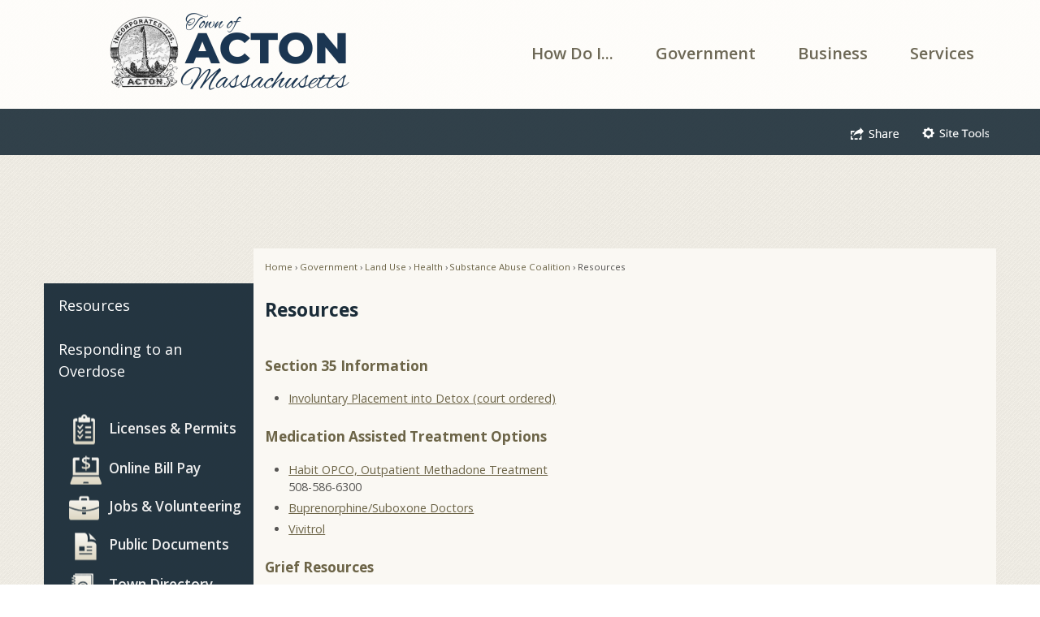

--- FILE ---
content_type: text/html; charset=utf-8
request_url: https://actonma.gov/618/Resources
body_size: 24337
content:

<!DOCTYPE html>
<html lang="en">
<head>

	<meta http-equiv="Content-type" content="text/html; charset=UTF-8" />
<!-- Google Tag Manager for GA4 -->
				<script>(function(w,d,s,l,i){w.GAMeasurementID='G-FHBRCWVSN5';w[l]=w[l]||[];w[l].push({'gtm.start':
				new Date().getTime(),event:'gtm.js'});var f=d.getElementsByTagName(s)[0],
				j=d.createElement(s),dl=l!='dataLayer'?'&l='+l:'';j.async=true;j.src=
				'https://www.googletagmanager.com/gtm.js?id='+i+dl;f.parentNode.insertBefore(j,f);
				})(window,document,'script','cpDataLayerGA4','GTM-K73C5PS');</script>
				<!-- End Google Tag Manager for GA4 -->
				<script type='text/javascript'>
					var enableTelemetry = 'false'
					var aiConfig = {
					instrumentationKey: '1cde048e-3185-4906-aa46-c92a7312b60f'						
					}
					var appInsights = window.appInsights || function (a) { function b(a) { c[a] = function () { var b = arguments; c.queue.push(function () { c[a].apply(c, b) }) } } var c = { config: a }, d = document, e = window; setTimeout(function () { var b = d.createElement('script'); b.src = a.url || 'https://js.monitor.azure.com/scripts/a/ai.0.js', d.getElementsByTagName('script')[0].parentNode.appendChild(b) }); try { c.cookie = d.cookie } catch (a) { } c.queue = []; for (var f = ['Event', 'Exception', 'Metric', 'PageView', 'Trace', 'Dependency']; f.length;)b('track' + f.pop()); if (b('setAuthenticatedUserContext'), b('clearAuthenticatedUserContext'), b('startTrackEvent'), b('stopTrackEvent'), b('startTrackPage'), b('stopTrackPage'), b('flush'), !a.disableExceptionTracking) { f = 'onerror', b('_' + f); var g = e[f]; e[f] = function (a, b, d, e, h) { var i = g && g(a, b, d, e, h); return !0 !== i && c['_' + f](a, b, d, e, h), i } } return c }(aiConfig);
					window.appInsights = appInsights, appInsights.queue && 0 === appInsights.queue.length;
					// Add telemetry initializer
					appInsights.queue.push(function() {
						appInsights.context.addTelemetryInitializer(function(envelope) {
							var telemetryItem = envelope.data.baseData;
							// To check the telemetry item’s type:
							if (!false)
							{
								//If the telemetry is not enabled, we still want to capture Google map custom event, so only allow that
								if (envelope.name.indexOf('.Event') == -1)
									return false;
							}
						});
					});						
					appInsights.trackPageView();
				</script>
	<script>
		function populateAntiForgery(token) {
			var input = document.createElement("input");
			input.name = "__RequestVerificationToken";
			input.type = "hidden";
			input.value = token;
			var absPat = /^https?:\/\/|^\/\//i;
			var forms = document.getElementsByTagName("form");
			for (var i = 0; i < forms.length; i++) {
				if (forms[i].method == "post" &&
					!forms[i].querySelector('[name="__RequestVerificationToken"]') &&
					!absPat.test(forms[i].getAttribute("action"))) {
					forms[i].appendChild(input.cloneNode());
				}
			}
		}

		function getAntiForgeryToken(callback, error) {
			var xhr = new XMLHttpRequest();
			xhr.open("GET", "/antiforgery");
			xhr.addEventListener("load", function() {
				try {
					if (this.status !== 200) {
						throw Error("Invalid status. Could not retrieve antiforgery token.");
		}
					var obj = JSON.parse(this.responseText);
					callback(obj.token);
				} catch (e) {
					typeof error === "function" && error(e);
				}
			});
			xhr.send();
		}

		getAntiForgeryToken(function(token) {
			if (document.readyState === "complete"
				|| document.readyState === "loaded" 
				|| document.readyState === "interactive") {
				populateAntiForgery(token);
				return;
			}
			document.addEventListener("DOMContentLoaded", function() {
				populateAntiForgery(token);
			}, false);
		}, console.error);
			</script>
			

	<script type="text/javascript">
		window.departmentHeader = {};
		window.pageSectionTracker = {};
		window.isResponsiveEnabled = true;
		window.isRemoveSetHeights= false;
		if (window.isRemoveSetHeights) {
			document.documentElement.className += ' removeSetHeights';
		}
		window.mainMenuMediaQuery = 'screen and (max-width: 40em)';
		window.isMobileBrowserIncludingTablets = false;
		window.fixedResponsiveMenu = false;
		window.fullWidthResponsiveMenu = false;
		window.responsiveMenuHeight = '';
		window.responsiveMenuFontSize = '';
		(function () {
			window.setSizeCookie = function () {
				document.cookie = "dpi=" + window.devicePixelRatio + "; path=/";
				document.cookie = "viewportWidth=" + window.innerWidth + "; path=/";
				document.cookie = "viewportHeight=" + window.innerHeight + "; path=/";
				if (screen && screen.width && screen.height) {
					document.cookie = "screenWidth=" + screen.width + "; path=/";
					document.cookie = "screenHeight=" + screen.height + "; path=/";
				}
				document.cookie = "responsiveGhost=1; path=/";
			};

			setSizeCookie();
		}());
	</script>
		<meta name="viewport" content="width=device-width, initial-scale=1">
	<script async src="https://docaccess.com/docbox.js"></script>
	<meta name="category0" content="Home" />
<meta name="category1" content="Government" />
<meta name="category2" content="Land Use" />
<meta name="category3" content="Health" />
<meta name="category4" content="Substance Abuse Coalition" />
<meta name="category5" content="Resources" />

	
	<meta name="theme-color" content="#1a2c38">
	<link rel="icon" href="/images/favicon.ico" type="image/x-icon" />
	<link rel="shortcut icon" href="/images/favicon.ico" type="image/x-icon" />
		<title>Resources | Acton, MA - Official Website</title>

		<meta name="description" content="">
		<meta name="keywords" content="resources,support,substance abuse,help">
			<script src="/Assets/Scripts/jQuery/jquery-2.2.4.min.js"></script>
	<script src="/Assets/Scripts/jQuery/jQuery-migrate-1.4.1.js" type="text/javascript"></script>
	

	<!--[if IE 6]><script language="JavaScript" type="text/javascript"> var isie6 = true; </script><![endif]-->
	<!--[if IE 7]><script language="JavaScript" type="text/javascript"> var isie7 = true; </script><![endif]-->
	<!--[if IE 8]><script language="JavaScript" type="text/javascript"> var isie8 = true; </script><![endif]-->
	<!--[if IE 9]><script language="JavaScript" type="text/javascript"> var isie8 = true; </script><![endif]-->
	<script type="text/javascript"><!--
	var intCountryCode = 840;
	var externalSiteDialogHeight = '400px';
	var order = '';
//--></script>
	
	<link href="/-1465647691.css" rel="stylesheet" type="text/css" />	<link href="/1857351395.css" rel="stylesheet" type="text/css" />

	<link rel="stylesheet" type="text/css" href="/Assets/Styles/Print.css" media="print">
	<script type="text/javascript">
		window.Pages = window.Pages || {};
		// FrontEnd RWD initialization
		window.Pages.rwdReady = $.Deferred();
		window.Pages.toolBarDeferred = $.Deferred();
		window.Pages.rwdSetupComplete = $.Deferred();
		window.Pages.megaMenuLoaded = $.Deferred();
		window.Pages.angularToolbarComplete = $.Deferred();
		window.Pages.frontEndToolbarComplete = $.Deferred();
	</script>
	<!--CPHeadContent-->
	<script src="/-28722462.js" type="text/javascript"></script>
	
	
	
	




	<!--[if lte IE 8]><link rel="stylesheet" type="text/css" href="/App_Themes/ie8.css"><![endif]-->
	<!--[if lte IE 7]><link rel="stylesheet" type="text/css" href="/App_Themes/ie7.css"><![endif]-->
	<!--[if lte IE 6]><link rel="stylesheet" type="text/css" href="/App_Themes/ie6.css"><![endif]-->
	<!--[if lt IE 9]><script type="text/javascript" src="/Scripts/html5.js"></script><![endif]-->

	<script type="text/javascript">
		setEditorVariables(false, 840);
		function getPrintPreviewType() { return 0; } function printPreview() {pPreview(getPrintPreviewType()); }
	</script>
	<script src="/Assets/Scripts/AlpineJS/3.14.1/alpine.min.js" type="text/javascript" defer="defer"></script>
</head>
<body class="wide " >

    <script>jQuery(document).click(function (event) {
	var target = jQuery(event.target);
	if (target.attr('src') && target.parents('.image').length && target.parents('.widget').length) {
		var text = target.attr('title');
		
		if (!text.length) {
			text = "N/A";
		}
		ga('send',
			{
				hitType: 'event',
				eventCategory: 'Image',
				eventAction: 'Image - ' + text,
				eventLabel: window.location.href
			});
	}
	if (target.is('button') || target.hasClass('button') || target.parents().hasClass('button')) {
		var text = "";
		if (target.parents('.button')[0]) {
			text = target.parents('.button').first().text();
		} else if (target.text().length) {
			text = target.text();
		} else if (target.attr('title').length) {
			text = target.attr('title');
		}
		if (!text.length) {
			text = "N/A";
		}
		ga('send',
			{
				hitType: 'event',
				eventCategory: 'Button',
				eventAction: 'Button - ' + text,
				eventLabel: window.location.href
			});
	}
	if (target.parents('.widgetCustomHtml').length) {
		ga('send',
			{
				hitType: 'event',
				eventCategory: 'Custom Html',
				eventAction: 'Custom Html Clicked',
				eventLabel: window.location.href
			});
	}
	if (target.parents('.editor').length) {
		ga('send',
			{
				hitType: 'event',
				eventCategory: 'Editor',
				eventAction: 'Editor Link Clicked',
				eventLabel: window.location.href
			});
	}
	if (target.parents('.GraphicLinks').length) {
		var text = "";
		var targetGraphicLink = target;
		if (target.hasClass('widgetGraphicLinksLink')) {
			targetGraphicLink = jQuery(target.children()[0]);
		}
		if (targetGraphicLink.hasClass('text')) {
			text = targetGraphicLink.text();
		} else if (targetGraphicLink.attr('src').length) {
			if (targetGraphicLink.attr('alt').length) {
				text = targetGraphicLink.attr('alt');
			} else {
				text = targetGraphicLink.attr('src');
			}
		} else {
			text = "N/A";
		}
		ga('send',
			{
				hitType: 'event',
				eventCategory: 'Graphic Links',
				eventAction: 'Graphic Link - ' + text,
				eventLabel: window.location.href
			});
	}
	if (target.parents('.InfoAdvanced').length) {
		ga('send',
			{
				hitType: 'event',
				eventCategory: 'Info Advanced',
				eventAction: 'Info Advanced Clicked',
				eventLabel: window.location.href
			});
	}
	if (target.parents('.list').length) {
		ga('send',
			{
				hitType: 'event',
				eventCategory: 'List',
				eventAction: 'List Clicked',
				eventLabel: window.location.href
			});
	}
	if (target.parents('.megaMenuItem').length || target.parents('.topMenuItem').length) {
		var megaMenuText = jQuery('.topMenuItem.mouseover').find('span').text();
		var breadCrumbs = [];
		jQuery('.breadCrumbs > li').each(function () {
			 breadCrumbs.push(this.textContent);
		});
		var pageTitle = breadCrumbs.join('>');
		var subTitleText = target.parents('.megaMenuItem').children('.widgetTitle').children().text();
		var text = "";
		if (pageTitle) {
			text += pageTitle + " | ";
		} else {
			text += document.title + ' - ';
		}
		if (target.text() == "" && megaMenuText == "") {
			text += "N/A";
		} else if (target.text().length && megaMenuText.length) {
			if (megaMenuText == target.text()) {
				text += megaMenuText;
			} else {
				text += megaMenuText + " - " + subTitleText + " - " + target.text();
			}
		} else if (target.text() == "") {
			text += megaMenuText;
		} else {
			text += target.text();
		}
		if (!text.length) {
			text = "N/A";
		}
		ga('send',
			{
				hitType: 'event',
				eventCategory: 'Mega Menu',
				eventAction: 'Mega Menu : ' + text,
				eventLabel: window.location.href
			});
	}
	if (target.parents('.widgetNewsFlash').length && target.parents('.widgetItem').length) {
		var text = jQuery(target.parents('.widgetItem')[0]).find('.widgetTitle').children().text();
		if (!text.length) {
			text = "N/A";
		}
		ga('send',
			{
				hitType: 'event',
				eventCategory: 'News Flash',
				eventAction: 'News Flash - ' + text,
				eventLabel: window.location.href
			});
	}
	if (target.hasClass('widgetQuickLinksLink') || target.find('.widgetQuickLinksLink').length) {
		var text = target.text();
		if (!text.length) {
			text = "N/A";
		}
		ga('send',
			{
				hitType: 'event',
				eventCategory: 'Quick Links',
				eventAction: 'Quick Links - ' + text,
				eventLabel: window.location.href
			});
	}
	if (target.attr('src') && target.parents('.cpSlideshow').length) {
		var text = target.attr('title');
		if (!text.length) {
			text = "N/A";
		}
		ga('send',
			{
				hitType: 'event',
				eventCategory: 'Slideshow',
				eventAction: 'Slideshow - ' + text,
				eventLabel: window.location.href
			});
	}
	if (target.parents('.widgetText').length) {
		ga('send',
			{
				hitType: 'event',
				eventCategory: 'Text',
				eventAction: 'Text Link Clicked',
				eventLabel: window.location.href
			});
	}
});</script>

    <div id="fb-root"></div>
<div id=skipToContentLinks>
<a href="#cc8ff9f8ae-d6f2-4c6e-b03a-b65535e5ece3" target="_self" class="skipToContentLink">Skip to Main Content</a>
</div>
    <form id="frmReferenceFormForTelerikEditorDialogs"></form>

        <input type="hidden" id="GoogleMapsKey" value="AIzaSyDWUuE-ifkbhxblF920N8MjpBdTg1Wt784" />



    <input type="hidden" id="cpcDomain" value="https://cp-civicplusuniversity2.civicplus.com">
    <input type="hidden" id="hdnStructureID" value="1" />
    <input type="hidden" id="hdnContentCollectionID" value="50f6ccd2-148a-4501-b4a7-bb5716e1af65" />
    <input type="hidden" id="hdnWorkingCopyID" value="00000000-0000-0000-0000-000000000000" />
    <input type="hidden" id="hdnThemeID" value="1" />
    <input type="hidden" id="pageIsFrontEnd" value="true" />
    <input type="hidden" id="pageModuleID" />
    <input type="hidden" id="pagePageID" value="618" />

    <div id="stickyPlaceholder"></div>
    <div id="outer-wrap" class="outer-wrap">
        <div id="inner-wrap" class="inner-wrap">
                <div id="divToolbars" class="cpToolbars newCP mui-fixed" style="">
                    



                </div>
            <div id="bodyWrapper">
                <div id="mainNavHolderMobile" class="mainNavHolderMobile"></div>
                
<div data-cpRole="structuralContainer" id="structuralContainer1">
<div data-cpRole="banner" id="banner1"><div data-cpRole="structuralContainer" id="structuralContainer2" class="fixedTop">
<header class="siteHeader"><div data-cpRole="structuralContainer" id="structuralContainer3">
<div class="siteWrap"><h1 data-cpRole="banner" id="banner2" class="logo empty">




				<a id="banner2-2" style="			display: block; text-align: center;
" class="bannerObject" href="/" target="_self"><img alt="ActonMA" class="bannerObject" height="105" src="/ImageRepository/Document?documentID=11147" width="375" /></a>
</h1><nav data-cpRole="nav" id="mainNav" class="siteNav mainNav" role="navigation">
<ol id="mainNavMenu" data-parent="1" class="rootNavMenu" role="menu"><!--
--><li id="MainItem74" class="topMenuItem" role="none" data-pageid="74" data-displaymegamenu="True"><!--
			--><!--
			--> <a role = "menuitem" aria-haspopup=true aria-expanded='false' id = "mainNavHowDoI" class="navMainItem mainNavItem mainNavItem1" href="/74/How-Do-I" target = "_self" >   How Do I... </a>			<!--
			--><!--
			--></li><!----><li id="MainItem27" class="topMenuItem" role="none" data-pageid="27" data-displaymegamenu="True"><!--
			--><!--
			--> <a role = "menuitem" aria-haspopup=true aria-expanded='false' id = "mainNavGovernment" class="navMainItem mainNavItem mainNavItem2" href="/27/Government" target = "_self" >   Government </a>			<!--
			--><!--
			--></li><!----><li id="MainItem31" class="topMenuItem" role="none" data-pageid="31" data-displaymegamenu="True"><!--
			--><!--
			--> <a role = "menuitem" aria-haspopup=true aria-expanded='false' id = "mainNavBusiness" class="navMainItem mainNavItem mainNavItem3" href="/31/Business" target = "_self" >   Business </a>			<!--
			--><!--
			--></li><!----><li id="MainItem35" class="topMenuItem" role="none" data-pageid="35" data-displaymegamenu="True"><!--
			--><!--
			--> <a role = "menuitem" aria-haspopup=true aria-expanded='false' id = "mainNavServices" class="navMainItem mainNavItem mainNavItem4" href="/35/Services" target = "_self" >   Services </a>			<!--
			--><!--
			--></li><!---->
</ol>


	<script type="text/javascript">
		(function () {
			function setupMenu() {
				const menuID = 'mainNavMenu';
				const menuType = MAIN_MENU;

				//setup menu manager properties for main menu
				if (!menuManager.mobileMainNav && true)
					menuManager.adjustMainItemsWidth('#' + menuID);
				menuManager.isMainMenuEditable = false;
				menuManager.mainMenuMaxSubMenuLevels = 4;
				menuManager.setMOMMode(2, menuType);

				//Init main menu
				const setupDraggable = menuManager.isMainMenuEditable;
				const urlToGetHiddenMenus = '/Pages/MenuMain/HiddenMainSubMenus?pageID=1&moduleID=&themeID=1&menuContainerID=mainNav';

				menuManager.setupMenu(menuID, 'mainNav', menuType, setupDraggable, urlToGetHiddenMenus);
				menuManager.mainMenuInit = true;
				menuManager.mainMenuTextResizer = true;
				if (0.90 > 0)
					menuManager.mainMenuTextResizerRatio = 0.90;
				if (window.isResponsiveEnabled)
					menuManager.mainMenuReady.resolve();

			}

			if (document.readyState === "complete"
				|| document.readyState === "loaded"
				|| document.readyState === "interactive") {
				setupMenu();
				return;
			}

			document.addEventListener("DOMContentLoaded", setupMenu);
		})();
	</script>


<aside data-cpRole="megaMenu" id="megaMenu" class="megaMenu" style="display: none;"><input type="hidden" id="megaMenuPopupDirection" value="0"><input type="hidden" id="megaMenuWidthReference" value="1"><aside role="menu" data-cpRole="contentContainer" id="mainNavMegaMenu74" class="contentTop mainNavMegaMenu megaMenuContainer pageID_74 hidden" data-orientation="horizontal">	<div id="cc0c004372-63a1-49f7-87cb-d1ea23742e66" data-containerid="0c004372-63a1-49f7-87cb-d1ea23742e66" class="pageContent cpGrid cpGrid24">
				                



	</div>
</aside><aside role="menu" data-cpRole="contentContainer" id="mainNavMegaMenu27" class="contentTop mainNavMegaMenu megaMenuContainer pageID_27 hidden" data-orientation="horizontal">	<div id="ccf90609eb-b41b-415f-856b-30b28e85b4c4" data-containerid="f90609eb-b41b-415f-856b-30b28e85b4c4" class="pageContent cpGrid cpGrid24">
				                



	</div>
</aside><aside role="menu" data-cpRole="contentContainer" id="mainNavMegaMenu31" class="contentTop mainNavMegaMenu megaMenuContainer pageID_31 hidden" data-orientation="horizontal">	<div id="ccb4974bb5-f5ec-43ad-95aa-4ff45d9cb9c1" data-containerid="b4974bb5-f5ec-43ad-95aa-4ff45d9cb9c1" class="pageContent cpGrid cpGrid24">
				                



	</div>
</aside><aside role="menu" data-cpRole="contentContainer" id="mainNavMegaMenu35" class="contentTop mainNavMegaMenu megaMenuContainer pageID_35 hidden" data-orientation="horizontal">	<div id="ccdb54337e-f3c9-4eab-b2e2-00732d71eee3" data-containerid="db54337e-f3c9-4eab-b2e2-00732d71eee3" class="pageContent cpGrid cpGrid24">
				                



	</div>
</aside></aside></nav></div>
</div></header>
</div><div data-cpRole="structuralContainer" id="structuralContainer4">
<div class="siteWrap"><aside data-cpRole="contentContainer" id="contentContainer1" class="topLinksTS">	<div id="ccdcd3da16-47c4-4037-b3fe-f1093714a869" data-containerid="dcd3da16-47c4-4037-b3fe-f1093714a869" class="pageContent cpGrid cpGrid24 isLockedContainer showInMobile">
				                

		<div class="row outer wide"><!--
--><div class="outer col col12 first" style="" data-widgetcontainerid="06b5fba1-2792-4f4b-a6c2-ea8df8b7b90c">				
	<div class="row nest first last wide">
	
	<div class="inner col col12 first last id05543326-6599-40b1-bf4b-b65d5a8c785f" style="" data-widgetcontainerid="05543326-6599-40b1-bf4b-b65d5a8c785f">	
<div data-widget-id="6bb9de4c-7bcb-4179-9246-cc2faf6e89b3" data-widget-controller-path="/Layout/WidgetShare">

		<script type="text/javascript">
			$(document).ready(function () {
				setWidgetServiceClicking($("#widgetShareHeader6bb9de4c-7bcb-4179-9246-cc2faf6e89b3"), true, function () {
					var $widgetBody = $('#widgetShareBody6bb9de4c-7bcb-4179-9246-cc2faf6e89b3');

					if ($widgetBody.is(':visible')) {
						var menuItems = $('.widgetItem a', $widgetBody);

						$(menuItems[0]).focus();

						$('.widgetItem', $widgetBody).unbind("keydown").bind("keydown", function (e) {

							if (e.which === 9) {
								var index = menuItems.index(e.target);

								if ((index === 0 && e.shiftKey) || (index === (menuItems.length - 1) && !e.shiftKey)) {
									$("#widgetShareHeader6bb9de4c-7bcb-4179-9246-cc2faf6e89b3").trigger('click').focus();
								}
							}
			});
					} else {
						$('.widgetItem', $widgetBody).unbind("keydown");
					}
				});
			});
		</script>

	<section id="widgetShare6bb9de4c-7bcb-4179-9246-cc2faf6e89b3" class="widget widgetShare skin4 widgetOptionSet6 flyOutParent wide"  aria-label="Share">
			<header id="widgetShareHeader6bb9de4c-7bcb-4179-9246-cc2faf6e89b3" class="widgetHeader" tabindex="0" role="button" aria-haspopup="true">
				<h3><img alt="Share" class="imageHover" data-hover="/ImageRepository/Document?documentID=3420" data-image="/ImageRepository/Document?documentID=3419" src="/ImageRepository/Document?documentID=3419" /></h3>
	</header>
    <div id="widgetShareBody6bb9de4c-7bcb-4179-9246-cc2faf6e89b3" class="widgetBody flyOut bottom rightEdge widget widgetShare skin4 cpGrid cpGrid1" style="display:none;">
        <div class="row                   
 wide">
	<div class="col col1 first last">
		<ol class="semanticList">
                <li class="widgetItem" ><a tabindex="0" role="button" class="widgetShareFacebook shareService" onkeypress="if(event.which == 13) { this.onclick(); }" href="/Layout/WidgetShare/ShareLink/Facebook" target="_blank" aria-label="Share on Facebook opens in new window">Facebook</a></li>
                <li class="widgetItem" ><a tabindex="0" role="button" class="widgetShareTwitter shareService" onkeypress="if(event.which == 13) { this.onclick(); }" href="/Layout/WidgetShare/ShareLink/Twitter" target="_blank" aria-label="Share on Twitter opens in new window">Twitter</a></li>
                <li class="widgetItem" ><a tabindex="0" role="button" class="widgetSharePinterest shareService" onkeypress="if(event.which == 13) { this.onclick(); }" href="/Layout/WidgetShare/ShareLink/Pinterest" target="_blank" aria-label="Share on Pinterest opens in new window">Pinterest</a></li>
                <li class="widgetItem" ><a tabindex="0" role="button" class="widgetShareDelicious shareService" onkeypress="if(event.which == 13) { this.onclick(); }" href="/Layout/WidgetShare/ShareLink/Delicious" target="_blank" aria-label="Share on Delicious opens in new window">Delicious</a></li>
                <li class="widgetItem" ><a tabindex="0" role="button" class="widgetShareBlogger shareService" onkeypress="if(event.which == 13) { this.onclick(); }" href="/Layout/WidgetShare/ShareLink/Blogger" target="_blank" aria-label="Share on Blogger opens in new window">Blogger</a></li>
                <li class="widgetItem" ><a tabindex="0" role="button" class="widgetShareLinkedIn shareService" onkeypress="if(event.which == 13) { this.onclick(); }" href="/Layout/WidgetShare/ShareLink/LinkedIn" target="_blank" aria-label="Share on LinkedIn opens in new window">LinkedIn</a></li>
		</ol>
	</div>

        </div>
    </div>

	</section>

</div>
	</div> <!-- inner column -->

	</div> <!-- inner row -->

			</div><!-- outer column --><!----><div class="outer col col12 last" style="" data-widgetcontainerid="cd61f49a-1de0-4a7e-a884-aa8144c7d802">				
	<div class="row nest first last wide">
	
	<div class="inner col col12 first last id56013fd3-72d0-4361-aa9c-718eda8e4646" style="" data-widgetcontainerid="56013fd3-72d0-4361-aa9c-718eda8e4646">	
<div data-widget-id="5269fe59-0e5e-451c-80b0-32fa96fb9231" data-widget-controller-path="/Layout/WidgetSiteTools">

		<script type="text/javascript">
			$(document).ready(function () {
				setWidgetServiceClicking($("#widgetSiteToolsHeader5269fe59-0e5e-451c-80b0-32fa96fb9231"), true, function () {
					var $widgetBody = $('#widgetSiteToolsBody5269fe59-0e5e-451c-80b0-32fa96fb9231');

					if ($widgetBody.is(':visible')) {
						var menuItems = $('.widgetItem a', $widgetBody);

						$(menuItems[0]).focus();

						$('.widgetItem', $widgetBody).unbind("keydown").bind("keydown", function (e) {

							if (e.which === 9) {
								var index = menuItems.index(e.target);

								if ((index === 0 && e.shiftKey) || (index === (menuItems.length - 1) && !e.shiftKey)) {
									$("#widgetSiteToolsHeader5269fe59-0e5e-451c-80b0-32fa96fb9231").trigger('click').focus();
								}
							}
						});
					} else {
						$('.widgetItem', $widgetBody).unbind("keydown");
					}
				});
			});
		</script>

	<section id="widgetSiteTools5269fe59-0e5e-451c-80b0-32fa96fb9231" class="widget widgetSiteTools skin4 widgetOptionSet8 flyOutParent wide"  aria-label="Site Tools">
				<header id="widgetSiteToolsHeader5269fe59-0e5e-451c-80b0-32fa96fb9231" class="widgetHeader" tabindex="0" role="button" aria-haspopup="true">
			<h3><img alt="Site Tools" class="imageHover" data-hover="/ImageRepository/Document?documentID=3422" data-image="/ImageRepository/Document?documentID=3421" src="/ImageRepository/Document?documentID=3421" /></h3>
		</header>
	<div id="widgetSiteToolsBody5269fe59-0e5e-451c-80b0-32fa96fb9231" class="widgetBody whiteIcons flyOut bottom rightEdge widget widgetSiteTools skin4 cpGrid cpGrid1" style="display:none;">
         <div class="row                   
 wide">
	<div class="col col1 first last">
		<ol class="semanticList">
					<li class="widgetItem"><a tabindex="0" role="button" aria-label="Site Tools Home" class="widgetSiteToolsHome siteToolsService" href="/">Home</a></li>
					<li class="widgetItem"><a tabindex="0" role="button" aria-label="Site Tools My Account" class="widgetSiteToolsMyAccount siteToolsService" href="/MyAccount">My Account</a></li>
					<li id="PrinterFriendly5269fe59-0e5e-451c-80b0-32fa96fb9231" class="widgetItem"><a tabindex="0" aria-label="Site Tools Printer Friendly opens in new window" role="button" class="widgetSiteToolsPrinterFriendly siteToolsService" onkeypress="if (event.which == 13) { this.onclick(); }" onclick="Core.Layout.dynamicJavascript('printPreview();'); return false;" href="#PrinterFriendly5269fe59-0e5e-451c-80b0-32fa96fb9231">Printer Friendly</a></li>
					<li class="widgetItem"><a tabindex="0" role="button" aria-label="Site Tools Email Page" class="widgetSiteToolsEmailPage siteToolsService" href="/EmailPage">Email Page</a></li>
					<li class="widgetItem"><a tabindex="0" role="button" aria-label="Site Tools Contact Us" class="widgetSiteToolsContactUs siteToolsService" href="/directory.aspx">Contact Us</a></li>
					<li class="widgetItem"><a tabindex="0" role="button" aria-label="Site Tools RSS" class="widgetSiteToolsRSS siteToolsService" href="/rss.aspx">RSS</a></li>
					<li class="widgetItem"><a tabindex="0" role="button" aria-label="Site Tools Site Map" class="widgetSiteToolsSiteMap siteToolsService" href="/SiteMap">Site Map</a></li>
					<li id="TranslatePage5269fe59-0e5e-451c-80b0-32fa96fb9231" class="widgetItem"><a tabindex="0" aria-label="Site Tools Translate Page opens in new window" role="button" class="widgetSiteToolsTranslatePage siteToolsService" onkeypress="if (event.which == 13) { this.onclick(); }" onclick="Core.Layout.dynamicJavascript('window.open(\&#39;https://translate.google.com/translate?js=n&amp;sl=auto&amp;tl=es&amp;u=\&#39; + document.location.href, \&quot;TranslateWindow\&quot;);'); return false;" href="#TranslatePage5269fe59-0e5e-451c-80b0-32fa96fb9231">Translate Page</a></li>
					<li class="widgetItem"><a tabindex="0" role="button" aria-label="Site Tools Notifications" class="widgetSiteToolsNotifications siteToolsService" href="/list.aspx">Notifications</a></li>
					<li class="widgetItem"><a tabindex="0" role="button" aria-label="Site Tools Documents" class="widgetSiteToolsDocuments siteToolsService" href="/DocumentCenter">Documents</a></li>
		</ol>
	</div>

		 </div>
	</div>

	</section>



</div>
	</div> <!-- inner column -->

	</div> <!-- inner row -->

			</div><!-- outer column --><!--		--></div> <!-- outer row -->


	</div>
</aside></div>
</div><div data-cpRole="structuralContainer" id="structuralContainer5">
<div class="siteWrap"><aside data-cpRole="contentContainer" id="contentContainer2" class="searchTS">	<div id="ccb4509536-2862-4dcd-b456-4406973e4551" data-containerid="b4509536-2862-4dcd-b456-4406973e4551" class="pageContent cpGrid cpGrid24 isLockedContainer showInMobile">
				                



	</div>
</aside></div>
</div><div data-cpRole="structuralContainer" id="structuralContainer6">
<div class="siteWrap"><div data-cpRole="structuralContainer" id="structuralContainer7" class="mainWrap" role="main">
<div data-cpRole="structuralContainer" id="structuralContainer8" class="outerContentWrap">
<div data-cpRole="structuralContainer" id="structuralContainer9" class="contentWrap">
<div data-cpRole="breadCrumbs" class="breadCrumbContainer" id="breadCrumbs">		<ol class="semanticList breadCrumbs">
			<li><a class="breadCrumb" href="/">Home</a></li><li><a class="breadCrumb" href="/27/Government">Government</a></li><li><a class="breadCrumb" href="/500/Land-Use">Land Use</a></li><li><a class="breadCrumb" href="/137/Health">Health</a></li><li><a class="breadCrumb" href="/617/Substance-Abuse-Coalition">Substance Abuse Coalition</a></li><li id="currentBCPage" data-pageid="618">Resources</li>
		</ol>

	   
    
</div><div data-cpRole="mainContentContainer" id="moduleContent">
	
	<div id="page" class="moduleContentNew">
		

	<input id="hdnPageID" name="hdnPageID" type="hidden" value="618" />
	<input id="hdnParentID" name="hdnParentID" type="hidden" value="617" />
	<input id="hdnVersionID" name="hdnVersionID" type="hidden" value="6991" />
	<input id="pageMenuTitle" name="pageMenuTitle" type="hidden" value="Resources" />
	<input id="pageShowFeatureColumn" name="pageShowFeatureColumn" type="hidden" value="False" />
	<input id="hdnIsLayoutPage" name="hdnIsLayoutPage" type="hidden" value="False" />
	<input id="hdnPageStatus" name="hdnPageStatus" type="hidden" value="Published" />

				<h1 id="versionHeadLine" class="headline">

Resources		</h1>
	
		<div id="cc8ff9f8ae-d6f2-4c6e-b03a-b65535e5ece3" data-containerid="8ff9f8ae-d6f2-4c6e-b03a-b65535e5ece3" class="pageContent cpGrid cpGrid24"  >
			

		<div class="row outer wide"><!--
--><div class="outer col col24 first last" style="" data-widgetcontainerid="f43a02f2-266b-4526-bee3-d69ccc989c37">				
	<div class="row nest first last wide">
	
	<div class="inner col col24 first last id7a2082ac-f7d2-4594-a2c3-185f192e15ce" style="" data-widgetcontainerid="7a2082ac-f7d2-4594-a2c3-185f192e15ce">	
<div class="widget editor pageStyles narrow" id="divEditor9469acb1-9ca8-4b9e-a942-6ba238d133cf" data-elementqueryclasses='{"wide-narrow":"min-width:25em"}'>
	    <div class="fr-view">


        <h3 class="subhead2 ">Section 35 Information</h3><ul><li><a href="http://http//www.mass.gov/eohhs/docs/dph/substance-abuse/sec35-faq-brochure-revised-11-16.pdf" target="_blank">Involuntary Placement into Detox (court ordered)</a></li></ul><h3 class="subhead2 ">Medication Assisted Treatment Options</h3><ul><li data-empty="true"><a href="http://www.crchealth.com/find-a-treatment-center/methadone-treatment/" target="_blank">Habit OPCO, Outpatient Methadone Treatment</a><br>508-586-6300</li><li data-empty="true"><a href="http://turntohelp.com/?FromSiteHostName=www.turntohelp.com&FromSiteVisitorID=0128cbfe0d054a3ca5716350b1959690" target="_blank">Buprenorphine/Suboxone Doctors</a></li><li data-empty="true"><a href="https://www.vivitrol.com/" target="_blank">Vivitrol</a></li></ul><h3 class="subhead2 ">Grief Resources</h3><ul><li data-empty="true"><a href="http://www.learn2cope.org/grief-resources/" target="_blank">Learn 2 Cope Listings of Grief Support Groups</a></li></ul><h3 class="subhead2 ">Substance Abuse Services</h3><p data-empty="true"><em><strong>Family resources (local support meetings and resources)</strong></em></p><ul><li data-empty="true"><a href="http://www.learn2cope.org/" target="_blank">Learn 2 Cope</a><br>508-738-5148</li><li data-empty="true"><a href="http://ma-al-anon-alateen.org/" target="_blank">Al-anon</a><br>508-366-0556</li><li data-empty="true"><a href="http://www.nar-anon.org/" target="_blank">Nar-anon</a></li><li data-empty="true"><a href="http://www.smartrecovery.org/resources/family.htm" target="_blank">SMART Recovery Family and Friends</a><br>(Emerson Hospital 866-951-5357</li></ul><h3 class="subhead2 ">Local Treatment Resources</h3><ul><li data-empty="true"><a href="https://www.emersonhospital.org/SupportServicesAndGroups/SupportServices/AddictionPrograms.aspx" target="_blank">Emerson Hospital Addiction Rehabilitation</a> Programs<br>978-287-3520</li><li data-empty="true">Eliot Community Human Services<br>978-369-1113</li><li data-empty="true"><a href="http://www.mcleanhospital.org/programs/alcohol-and-drug-abuse-inpatient-program" target="_blank">McLean Hospital</a><br>844-222-6037</li><li data-empty="true"><a href="https://recoverycentersofamerica.com/" target="_blank">Recovery Centers of America/Wicked Sober</a><br>1-800-RECOVERY</li><li data-empty="true"><a href="https://www.bedford.va.gov/Mentalhealth/vcat.asp" target="_blank">Bedford Veterans Affairs Medical Center</a><br>781-687-2000</li></ul><h3 class="subhead2 ">Statewide Treatment Resources</h3><ul><li data-empty="true"><a href="http://helpline-online.com/" target="_blank">Massachusetts Substance Use Helpline</a><br>800-327-5050</li><li data-empty="true"><a href="http://docs.wixstatic.com/ugd/8256b8_5e9737b473044491acbe3a1f931bf87a.pdf" target="_blank">Massachusetts Organization for Addiction Recovery (MOAR) Online Resource Guide</a></li><li data-empty="true"><a href="https://interface.williamjames.edu/topic-overview/substance-abuse-addictions" target="_blank">William James College Interface Referral Service</a><br>888-244-6843</li><li data-empty="true"><a href="https://marsi.org/" target="_blank">Massachusetts Addiction Recovery Software - Real time inpatient bed locator</a></li><li data-empty="true"><a href="https://www.samhsa.gov/" target="_blank">Substance Abuse and Mental Health Services Administration (SAMSHA)</a></li></ul><h3 class="subhead2 ">Substance Abuse Education</h3><ul><li data-empty="true"><a href="https://www.drugabuse.gov/" target="_blank">National Institute on Drug Abuse (NIDA)</a></li><li data-empty="true"><a href="https://www.samhsa.gov/" target="_blank">Substance Abuse and Mental Health Services Administration (SAMSHA)</a></li></ul><h3 class="subhead2 ">Advocacy</h3><ul><li data-empty="true"><a href="http://www.moar-recovery.org/" target="_blank">Massachusetts Organization for Addiction Recovery</a></li></ul>
    </div>

<script type="text/javascript">
	$(document).ready(function (e) {		
	    renderSlideshowIfApplicable($('#divEditor' + '9469acb1-9ca8-4b9e-a942-6ba238d133cf'));
	});
</script>
</div>
	</div> <!-- inner column -->

	</div> <!-- inner row -->

			</div><!-- outer column --><!--		--></div> <!-- outer row -->


		</div>

	</div>

	
	<div class="newCP">

	</div>
</div>
</div><aside data-cpRole="contentContainer" id="featureColumn" class="secondaryContent">	<div id="ccaa15e096-4a2e-4e2f-9a22-0720c5fb06b9" data-containerid="aa15e096-4a2e-4e2f-9a22-0720c5fb06b9" class="pageContent cpGrid cpGrid24 showInMobile">
				                



	</div>
</aside>
</div><div data-cpRole="structuralContainer" id="structuralContainer10" class="siteSidebar">
<nav data-cpRole="nav" id="secondaryNav" class="siteNav secondaryNav">





	<ol role="menu" id="secondaryMenusecondaryNav" data-parent="617" class="rootNavMenu flyoutNav">
	<li role="menuitem" aria-haspopup="false" id="SideItem618" class="topMenuItem" data-display-main-item-sub-menu-indicators="False" data-pageid="618" data-displaymegamenu="False">
					<a class="navMainItem secondaryNavItem" href="/618/Resources" target="_self" aria-haspopup="false" onclick="return false;" >Resources</a>
			</li>
	<li role="menuitem" aria-haspopup="false" id="SideItem619" class="topMenuItem" data-display-main-item-sub-menu-indicators="False" data-pageid="619" data-displaymegamenu="False">
					<a class="navMainItem secondaryNavItem" href="/619/Responding-to-an-Overdose" target="_self" aria-haspopup="false">Responding to an Overdose</a>
			</li>

	</ol>


	<script type="text/javascript">
		window.addEventListener('load', function () {
			//setup menu manager properties for secondary menu
			menuManager.isSideMenuEditable = false;
			menuManager.sideMenuMaxSubMenuLevels = 4;
			menuManager.sideMenuHasCustomLinks = false;
		});
	</script>
	<script type="text/javascript">
		window.addEventListener('load', function () {
			//Init secondary menu
			var setupDraggable = menuManager.isSideMenuEditable;
			var urlToGetHiddenMenus = '/Pages/MenuSecondary/HiddenSecondarySubMenus?pageID=618&moduleID=&themeID=1&menuContainerID=secondaryNav';
			var menuID = 'secondaryMenusecondaryNav';
			menuManager.setMOMMode(2, SIDE_MENU);
			menuManager.setupMenu(menuID, 'secondaryNav', SIDE_MENU, setupDraggable, urlToGetHiddenMenus);
		});
	</script>




</nav><aside data-cpRole="contentContainer" id="contentContainer3">	<div id="cc267fe4a8-c5a4-4ce0-a44f-fd475a1d1961" data-containerid="267fe4a8-c5a4-4ce0-a44f-fd475a1d1961" class="pageContent cpGrid cpGrid24 isLockedContainer showInMobile">
				                

		<div class="row outer wide"><!--
--><div class="outer col col24 first last" style="" data-widgetcontainerid="bc82a9fa-0d67-4e18-943b-9d816c128dd0">				
	<div class="row nest first last wide">
	
	<div class="inner col col24 first last id32630ccc-f6cf-49bd-800e-0d3f472bc7fb" style="" data-widgetcontainerid="32630ccc-f6cf-49bd-800e-0d3f472bc7fb">	
<div data-widget-id="d99bc302-92b3-437c-8ef1-a38118a9e7a2" data-widget-controller-path="/GraphicLinks/Widget">




<div id="graphicLinkWidgetd99bc302-92b3-437c-8ef1-a38118a9e7a2" class="widget widgetGraphicLinks skin1 widgetOptionSet4 wide" data-elementqueryclasses='{"wide-narrow":"min-width:25em"}' data-elementquerymatch='matchMultiColumn' data-elementqueryunmatch='unmatchMultiColumn' data-modulewidgettype="graphicLinks">
	<div class="widgetHeader">
		<div class="">
				</div>
	</div>
	<div class="widgetBody cpGrid cpGrid1 "> 	
				<nav class="widgetGraphicLinksNav" aria-label="Graphic links">
					<ul class="semanticList"><!--
	    --><li class="widgetItem GraphicLinks">

<div>
	<a href="/555/Licenses-and-Permits" target="_self" class="fancyButton fancyButton275 " >
		<span>
			<span><span class="text">Licenses &amp; Permits</span></span>
		</span>
	</a>
</div>
		<style scoped="scoped">.fancyButton275.fancyButton:link,.fancyButton275.fancyButton:visited, .fancyButton275div.fancyButton{
	padding-bottom: 0px;
	background-repeat: no-repeat;
	background-position: left top;
}
.fancyButton275.fancyButton:hover,.fancyButton275.fancyButton:focus,.fancyButton275.fancyButton:active,.fancyButton275.fancyButton.hover{
	background-repeat: no-repeat;
	background-position: left top;
}
.fancyButton275.fancyButton:link > span,.fancyButton275.fancyButton:visited > span, .fancyButton275div.fancyButton > span{
}
.fancyButton275.fancyButton:hover > span,.fancyButton275.fancyButton:focus > span,.fancyButton275.fancyButton:active > span,.fancyButton275.fancyButton.hover > span{
}
.fancyButton275.fancyButton .text{
	color: #ededed;
	font-size: 1.2em;
	font-family: "Open Sans";
	text-align: left;
	padding-bottom: 2px;
	padding-left: 65px;
	font-weight: 600;
	text-decoration: none;
	padding-bottom: 2px;
	padding-left: 65px;
	background-image: url('/ImageRepository/Path?filePath=/Documents/Content/318/Int-GB-Permit.png');
	background-repeat: no-repeat;
	background-position: left center;
height: 40px;
}
.fancyButton275.fancyButton:hover .text,.fancyButton275.fancyButton:focus .text,.fancyButton275.fancyButton:active .text,.fancyButton275.fancyButton.hover .text{
	color: #e8dcb5;
	text-decoration: underline;
	background-image: url('/ImageRepository/Path?filePath=/Documents/Content/318/Int-GB-Permit2.png');
	background-repeat: no-repeat;
	background-position: left center;


}
</style>

 </li><!--
	    --><li class="widgetItem GraphicLinks">

<div>
	<a href="/payonline" target="_self" class="fancyButton fancyButton276 " >
		<span>
			<span><span class="text">Online Bill Pay</span></span>
		</span>
	</a>
</div>
		<style scoped="scoped">.fancyButton276.fancyButton:link,.fancyButton276.fancyButton:visited, .fancyButton276div.fancyButton{
	background-repeat: no-repeat;
	background-position: left top;
}
.fancyButton276.fancyButton:hover,.fancyButton276.fancyButton:focus,.fancyButton276.fancyButton:active,.fancyButton276.fancyButton.hover{
	background-repeat: no-repeat;
	background-position: left top;
}
.fancyButton276.fancyButton:link > span,.fancyButton276.fancyButton:visited > span, .fancyButton276div.fancyButton > span{
}
.fancyButton276.fancyButton:hover > span,.fancyButton276.fancyButton:focus > span,.fancyButton276.fancyButton:active > span,.fancyButton276.fancyButton.hover > span{
}
.fancyButton276.fancyButton .text{
	color: #ededed;
	font-size: 1.2em;
	font-family: "Open Sans";
	text-align: left;
	padding-left: 65px;
	font-weight: 600;
	text-decoration: none;
	padding-left: 65px;
	background-image: url('/ImageRepository/Path?filePath=/Documents/Content/318/Int-GB-billpay.png');
	background-repeat: no-repeat;
	background-position: left center;
height: 40px;
}
.fancyButton276.fancyButton:hover .text,.fancyButton276.fancyButton:focus .text,.fancyButton276.fancyButton:active .text,.fancyButton276.fancyButton.hover .text{
	color: #e8dcb5;
	text-decoration: underline;
	background-image: url('/ImageRepository/Path?filePath=/Documents/Content/318/Int-GB-billpay2.png');
	background-repeat: no-repeat;
	background-position: left center;


}
</style>

 </li><!--
	    --><li class="widgetItem GraphicLinks">

<div>
	<a href="/jobs.aspx" target="_self" class="fancyButton fancyButton277 " >
		<span>
			<span><span class="text">Jobs &amp; Volunteering</span></span>
		</span>
	</a>
</div>
		<style scoped="scoped">.fancyButton277.fancyButton:link,.fancyButton277.fancyButton:visited, .fancyButton277div.fancyButton{
	background-repeat: no-repeat;
	background-position: left top;
}
.fancyButton277.fancyButton:hover,.fancyButton277.fancyButton:focus,.fancyButton277.fancyButton:active,.fancyButton277.fancyButton.hover{
	background-repeat: no-repeat;
	background-position: left top;
}
.fancyButton277.fancyButton:link > span,.fancyButton277.fancyButton:visited > span, .fancyButton277div.fancyButton > span{
}
.fancyButton277.fancyButton:hover > span,.fancyButton277.fancyButton:focus > span,.fancyButton277.fancyButton:active > span,.fancyButton277.fancyButton.hover > span{
}
.fancyButton277.fancyButton .text{
	color: #ededed;
	font-size: 1.2em;
	font-family: "Open Sans";
	text-align: left;
	padding-left: 65px;
	font-weight: 600;
	text-decoration: none;
	padding-left: 65px;
	background-image: url('/ImageRepository/Path?filePath=/Documents/Content/318/Int-GB-job.png');
	background-repeat: no-repeat;
	background-position: left center;
height: 40px;
}
.fancyButton277.fancyButton:hover .text,.fancyButton277.fancyButton:focus .text,.fancyButton277.fancyButton:active .text,.fancyButton277.fancyButton.hover .text{
	color: #e8dcb5;
	text-decoration: underline;
	background-image: url('/ImageRepository/Path?filePath=/Documents/Content/318/Int-GB-job2.png');
	background-repeat: no-repeat;
	background-position: left center;


}
</style>

 </li><!--
	    --><li class="widgetItem GraphicLinks">

<div>
	<a href="http://doc.acton-ma.gov/dsweb/HomePage" target="_self" class="fancyButton fancyButton278 " >
		<span>
			<span><span class="text">Public Documents</span></span>
		</span>
	</a>
</div>
		<style scoped="scoped">.fancyButton278.fancyButton:link,.fancyButton278.fancyButton:visited, .fancyButton278div.fancyButton{
	background-repeat: no-repeat;
	background-position: left top;
}
.fancyButton278.fancyButton:hover,.fancyButton278.fancyButton:focus,.fancyButton278.fancyButton:active,.fancyButton278.fancyButton.hover{
	background-repeat: no-repeat;
	background-position: left top;
}
.fancyButton278.fancyButton:link > span,.fancyButton278.fancyButton:visited > span, .fancyButton278div.fancyButton > span{
}
.fancyButton278.fancyButton:hover > span,.fancyButton278.fancyButton:focus > span,.fancyButton278.fancyButton:active > span,.fancyButton278.fancyButton.hover > span{
}
.fancyButton278.fancyButton .text{
	color: #ededed;
	font-size: 1.2em;
	font-family: "Open Sans";
	text-align: left;
	padding-left: 65px;
	font-weight: 600;
	text-decoration: none;
	padding-left: 65px;
	background-image: url('/ImageRepository/Path?filePath=/Documents/Content/318/Int-GB-Document.png');
	background-repeat: no-repeat;
	background-position: left center;
height: 40px;
}
.fancyButton278.fancyButton:hover .text,.fancyButton278.fancyButton:focus .text,.fancyButton278.fancyButton:active .text,.fancyButton278.fancyButton.hover .text{
	color: #e8dcb5;
	text-decoration: underline;
	background-image: url('/ImageRepository/Path?filePath=/Documents/Content/318/Int-GB-Document2.png');
	background-repeat: no-repeat;
	background-position: left center;


}
</style>

 </li><!--
	    --><li class="widgetItem GraphicLinks">

<div>
	<a href="/directory.aspx" target="_self" class="fancyButton fancyButton279 " >
		<span>
			<span><span class="text">Town Directory</span></span>
		</span>
	</a>
</div>
		<style scoped="scoped">.fancyButton279.fancyButton:link,.fancyButton279.fancyButton:visited, .fancyButton279div.fancyButton{
	padding-top: 2px;
	padding-bottom: 2px;
	background-repeat: no-repeat;
	background-position: left top;
}
.fancyButton279.fancyButton:hover,.fancyButton279.fancyButton:focus,.fancyButton279.fancyButton:active,.fancyButton279.fancyButton.hover{
	background-repeat: no-repeat;
	background-position: left top;
}
.fancyButton279.fancyButton:link > span,.fancyButton279.fancyButton:visited > span, .fancyButton279div.fancyButton > span{
}
.fancyButton279.fancyButton:hover > span,.fancyButton279.fancyButton:focus > span,.fancyButton279.fancyButton:active > span,.fancyButton279.fancyButton.hover > span{
}
.fancyButton279.fancyButton .text{
	color: #ededed;
	font-size: 1.2em;
	font-family: "Open Sans";
	text-align: left;
	padding-left: 65px;
	font-weight: 600;
	text-decoration: none;
	padding-left: 65px;
	background-image: url('/ImageRepository/Path?filePath=/Documents/Content/318/Int-GB-Directory.png');
	background-repeat: no-repeat;
	background-position: left center;
height: 40px;
}
.fancyButton279.fancyButton:hover .text,.fancyButton279.fancyButton:focus .text,.fancyButton279.fancyButton:active .text,.fancyButton279.fancyButton.hover .text{
	color: #e8dcb5;
	text-decoration: underline;
	background-image: url('/ImageRepository/Path?filePath=/Documents/Content/318/Int-GB-Directory2.png');
	background-repeat: no-repeat;
	background-position: left center;


}
</style>

 </li><!--
	    --><li class="widgetItem GraphicLinks">

<div>
	<a href="http://host.appgeo.com/ActonMA/" target="_self" class="fancyButton fancyButton280 " >
		<span>
			<span><span class="text">GIS / Mapping</span></span>
		</span>
	</a>
</div>
		<style scoped="scoped">.fancyButton280.fancyButton:link,.fancyButton280.fancyButton:visited, .fancyButton280div.fancyButton{
	background-repeat: no-repeat;
	background-position: left top;
}
.fancyButton280.fancyButton:hover,.fancyButton280.fancyButton:focus,.fancyButton280.fancyButton:active,.fancyButton280.fancyButton.hover{
	background-repeat: no-repeat;
	background-position: left top;
}
.fancyButton280.fancyButton:link > span,.fancyButton280.fancyButton:visited > span, .fancyButton280div.fancyButton > span{
}
.fancyButton280.fancyButton:hover > span,.fancyButton280.fancyButton:focus > span,.fancyButton280.fancyButton:active > span,.fancyButton280.fancyButton.hover > span{
}
.fancyButton280.fancyButton .text{
	color: #ededed;
	font-size: 1.2em;
	font-family: "Open Sans";
	text-align: left;
	padding-left: 65px;
	font-weight: 600;
	text-decoration: none;
	padding-left: 65px;
	background-image: url('/ImageRepository/Path?filePath=/Documents/Content/318/Int-GB-Gis.png');
	background-repeat: no-repeat;
	background-position: left center;
height: 40px;
}
.fancyButton280.fancyButton:hover .text,.fancyButton280.fancyButton:focus .text,.fancyButton280.fancyButton:active .text,.fancyButton280.fancyButton.hover .text{
	color: #e8dcb5;
	text-decoration: underline;
	background-image: url('/ImageRepository/Path?filePath=/Documents/Content/318/Int-GB-Gis2.png');
	background-repeat: no-repeat;
	background-position: left center;


}
</style>

 </li><!--
	    --><li class="widgetItem GraphicLinks">

<div>
	<a href="http://actontv.org/on-demand/government" target="_self" class="fancyButton fancyButton281 " >
		<span>
			<span><span class="text">View Public Meetings</span></span>
		</span>
	</a>
</div>
		<style scoped="scoped">.fancyButton281.fancyButton:link,.fancyButton281.fancyButton:visited, .fancyButton281div.fancyButton{
	background-repeat: no-repeat;
	background-position: left top;
}
.fancyButton281.fancyButton:hover,.fancyButton281.fancyButton:focus,.fancyButton281.fancyButton:active,.fancyButton281.fancyButton.hover{
	background-repeat: no-repeat;
	background-position: left top;
}
.fancyButton281.fancyButton:link > span,.fancyButton281.fancyButton:visited > span, .fancyButton281div.fancyButton > span{
}
.fancyButton281.fancyButton:hover > span,.fancyButton281.fancyButton:focus > span,.fancyButton281.fancyButton:active > span,.fancyButton281.fancyButton.hover > span{
}
.fancyButton281.fancyButton .text{
	color: #ededed;
	font-size: 1.2em;
	font-family: "Open Sans";
	text-align: left;
	padding-left: 65px;
	font-weight: 600;
	text-decoration: none;
	padding-left: 65px;
	background-image: url('/ImageRepository/Path?filePath=/Documents/Content/318/Int-GB-meeting.png');
	background-repeat: no-repeat;
	background-position: left center;
height: 40px;
}
.fancyButton281.fancyButton:hover .text,.fancyButton281.fancyButton:focus .text,.fancyButton281.fancyButton:active .text,.fancyButton281.fancyButton.hover .text{
	color: #e8dcb5;
	text-decoration: underline;
	background-image: url('/ImageRepository/Path?filePath=/Documents/Content/318/Int-GB-meeting2.png');
	background-repeat: no-repeat;
	background-position: left center;


}
</style>

 </li><!--
						--></ul>
				</nav>
	</div>
	<div class="widgetFooter">
			</div>
</div>

</div>
	</div> <!-- inner column -->

	</div> <!-- inner row -->

			</div><!-- outer column --><!--		--></div> <!-- outer row -->


	</div>
</aside>
</div>
</div></div>
</div>




		<div id="bannerImagesJSON1" class="hidden"></div>
		<div id="bannerSlideshowControls_banner1" class="bannerSlideshowControlsNew none " style="display:none">
			<a id="arrowPrev_banner1" tabindex="0" class="arrowNew prev" aria-label="Banner Arrow Previous"><svg style=" " class=""><use xmlns:xlink="http://www.w3.org/1999/xlink" xlink:href="#iconSlideshowArrowLeft"></use></svg></a>
			<a id="arrowNext_banner1" tabindex="0" class="arrowNew next" aria-label="Banner Arrow Next"><svg style=" " class=""><use xmlns:xlink="http://www.w3.org/1999/xlink" xlink:href="#iconSlideshowArrowRight"></use></svg></a>
		</div>
			<script type="text/javascript">
				$(window).on("load", function () {
					$.when(window.Pages.rwdSetupComplete)
						.done(function () {
							renderExternalBannerSlideshow('banner1',
								{"BannerOptionID":1,"ThemeID":1,"SlotName":"banner1","Name":"Default","IsDefault":true,"BannerMode":2,"SlideShowSlideTiming":"5","SlideshowTransition":0,"SlideShowTransitionTiming":"1","ImageScale":false,"ImageAlignment":2,"ImageScroll":true,"MuteSound":true,"VideoType":0,"Status":40,"SlideshowControlsPosition":0,"SlideshowControlsAlignment":0,"SlideshowBannerControlsColorScheme":0,"DisplayVideoPauseButton":false,"VideoPauseButtonAlignment":1,"VideoPauseButtonControlsAlignment":0,"VideoPauseButtonStyle":"#FFFFFF","VideoPauseButtonBackgroundStyle":"#000000","VideoPauseButtonAlignmentClass":"alignRight viewport","DisplaySlideshowPauseButton":true,"SlideshowControlsColor":"#FFFFFF","SlideshowControlsBackgroundColor":"#000000","SlideshowPauseButtonClass":"isHidden","BannerImages":[{"BannerImageID":25,"BannerOptionID":1,"FileName":"/ImageRepository/Document?documentID=3464","Height":702,"Width":2037,"StartingOn":null,"StoppingOn":null,"IsLink":false,"LinkAddress":null,"Sequence":1,"RecordStatus":0,"ModifiedBy":0,"ModifiedOn":"\/Date(-62135575200000)\/","AltText":""},{"BannerImageID":26,"BannerOptionID":1,"FileName":"/ImageRepository/Document?documentID=3465","Height":702,"Width":2037,"StartingOn":null,"StoppingOn":null,"IsLink":false,"LinkAddress":null,"Sequence":2,"RecordStatus":0,"ModifiedBy":0,"ModifiedOn":"\/Date(-62135575200000)\/","AltText":""},{"BannerImageID":27,"BannerOptionID":1,"FileName":"/ImageRepository/Document?documentID=3466","Height":702,"Width":2037,"StartingOn":null,"StoppingOn":null,"IsLink":false,"LinkAddress":null,"Sequence":3,"RecordStatus":0,"ModifiedBy":0,"ModifiedOn":"\/Date(-62135575200000)\/","AltText":""},{"BannerImageID":28,"BannerOptionID":1,"FileName":"/ImageRepository/Document?documentID=3467","Height":702,"Width":2037,"StartingOn":null,"StoppingOn":null,"IsLink":false,"LinkAddress":null,"Sequence":4,"RecordStatus":0,"ModifiedBy":0,"ModifiedOn":"\/Date(-62135575200000)\/","AltText":""},{"BannerImageID":29,"BannerOptionID":1,"FileName":"/ImageRepository/Document?documentID=3468","Height":702,"Width":2037,"StartingOn":null,"StoppingOn":null,"IsLink":false,"LinkAddress":null,"Sequence":5,"RecordStatus":0,"ModifiedBy":0,"ModifiedOn":"\/Date(-62135575200000)\/","AltText":""}],"BannerVideos":[{"BannerVideoID":1,"BannerOptionID":1,"VideoFileName":"","ImageFileName":"EmptyBannerBkg201605021233511909.png","IsLink":false,"LinkAddress":null,"ModifiedBy":0,"ModifiedOn":"\/Date(-62135575200000)\/","VideoFileID":"00000000-0000-0000-0000-000000000000","ImageFileID":"00000000-0000-0000-0000-000000000000","VideoWidth":0,"VideoHeight":0,"ImageWidth":0,"ImageHeight":0,"LinkedVideoUrl":"","RecordStatus":0,"AltText":null}],"RecordStatus":0,"ModifiedBy":0,"ModifiedOn":"\/Date(-62135575200000)\/"},
								'/App_Themes/Interior/Images/',
								'Rotating');
						});
				});
			</script>

</div><div data-cpRole="structuralContainer" id="structuralContainer11">
<div class="siteWrap"><footer data-cpRole="contentContainer" id="contentContainer4" class="siteFooter">	<div id="cce447b0aa-2721-4da2-acad-443dc2fa6481" data-containerid="e447b0aa-2721-4da2-acad-443dc2fa6481" class="pageContent cpGrid cpGrid24 isLockedContainer showInMobile" data-contentcontainerbreakpoint="40">
				                

		<div class="row outer wide"><!--
--><div class="outer col col24 first last" style="" data-widgetcontainerid="bf6cc67a-4bfc-4cf8-9da1-9fddc53dd56c">				
	<div class="row nest first last wide">
	
	<div class="inner col col24 first last id6830b84b-a7bc-4405-914b-0dc9501e515d" style="" data-widgetcontainerid="6830b84b-a7bc-4405-914b-0dc9501e515d">	
    <div data-widget-id="c9b06a0f-fd08-43dd-8453-7b6666860439" data-widget-controller-path="/InfoAdvanced/Widget">





	<section id="divInfoAdvc9b06a0f-fd08-43dd-8453-7b6666860439" class="widget widgetInfoAdvanced skin1 widgetOptionSet5 wide" data-modulewidgettype="infoAdv" data-elementqueryclasses='{"wide-narrow":"min-width:25em"}' data-elementquerymatch='matchMultiColumn' data-elementqueryunmatch='unmatchMultiColumn' aria-label="Info Advanced">
			<header class="widgetHeader" id="headerc9b06a0f-fd08-43dd-8453-7b6666860439">
		<div class="">
								</div>
	</header>
	<div class="widgetBody  cpGrid cpGrid1 ">
		<div class="row  wide">
					<div class="col col1 first last">
						<ol class="pageStyles semanticList">

<li class="InfoAdvanced widgetItem fr-view">
	<div style="text-align: center; color: rgb(92, 102, 108);"><span style="font-size: 18pt;">Connect With Us</span></div>
<div style="text-align: center;">
<img src="/ImageRepository/Document?documentID=3437" alt="" title="" height="1" width="313"></div>
</li>						</ol>
					</div>
		</div>
	</div>
	<div class="widgetFooter">

	</div>

	</section>



<script type="text/javascript">
	//Render slideshow if info advacned items contain one.
	$(document).ready(function (e) {
		$('#divInfoAdvc9b06a0f-fd08-43dd-8453-7b6666860439 .InfoAdvanced.widgetItem').each(function () {
			renderSlideshowIfApplicable($(this));		
		});
	});
</script></div>	</div> <!-- inner column -->

	</div> <!-- inner row -->

			</div><!-- outer column --><!--		--></div> <!-- outer row -->
		<div class="row outer wide"><!--
--><div class="outer col col5 first" style="" data-widgetcontainerid="d01ad3a9-30e9-4b29-9e1d-0d99eedff28b">				
	<div class="row nest first last wide">
	
	<div class="inner col col5 first last id9f2baac1-84d4-47c9-b3dd-f58ca8902c0c" style="" data-widgetcontainerid="9f2baac1-84d4-47c9-b3dd-f58ca8902c0c">	
    <div data-widget-id="5179ebd7-0e9f-4517-8bd7-f5cbf0df90cd" data-widget-controller-path="/InfoAdvanced/Widget">





	<section id="divInfoAdv5179ebd7-0e9f-4517-8bd7-f5cbf0df90cd" class="widget widgetInfoAdvanced skin5 widgetOptionSet5 wide" data-modulewidgettype="infoAdv" data-elementqueryclasses='{"wide-narrow":"min-width:25em"}' data-elementquerymatch='matchMultiColumn' data-elementqueryunmatch='unmatchMultiColumn' aria-labelledby="header5179ebd7-0e9f-4517-8bd7-f5cbf0df90cd">
			<header class="widgetHeader" id="header5179ebd7-0e9f-4517-8bd7-f5cbf0df90cd">
		<div class="">
					<h3 >Contact Us</h3>
								</div>
	</header>
	<div class="widgetBody  cpGrid cpGrid1 ">
		<div class="row  wide">
					<div class="col col1 first last">
						<ol class="pageStyles semanticList">

<li class="InfoAdvanced widgetItem fr-view">
	<p><span style="font-size: 10pt;">472 Main Street <br>Acton, MA 01720 <br>Phone: 978-929-6600<br><br><a class="Hyperlink" href="/239/Hours" target="_self">Hours</a><br><a class="Hyperlink" href="https://www.google.com/maps?f=q&source=s_q&hl=en&geocode&q=472+Main+St.+Acton,+MA+01720&sll=42.484631,-71.430745&sspn=0.008213,0.019226&ie=UTF8&ll=42.486735,-71.430938&spn=0.008212,0.019226&z=16&iwloc=A" target="_self">Directions</a><br><a class="Hyperlink" href="/directory.aspx" target="_self">Directory</a></span></p>
</li>						</ol>
					</div>
		</div>
	</div>
	<div class="widgetFooter">

	</div>

	</section>



<script type="text/javascript">
	//Render slideshow if info advacned items contain one.
	$(document).ready(function (e) {
		$('#divInfoAdv5179ebd7-0e9f-4517-8bd7-f5cbf0df90cd .InfoAdvanced.widgetItem').each(function () {
			renderSlideshowIfApplicable($(this));		
		});
	});
</script></div>	</div> <!-- inner column -->

	</div> <!-- inner row -->

			</div><!-- outer column --><!----><div class="outer col col10" style="" data-widgetcontainerid="38becb35-5a11-4b79-96ac-cd0c2226ab28">				
	<div class="row nest first last wide">
	
	<div class="inner col col10 first last id9de8bca2-b64c-49a3-99ab-1a9fc2920182" style="" data-widgetcontainerid="9de8bca2-b64c-49a3-99ab-1a9fc2920182">	
<div data-widget-id="63570131-4e74-4ce1-9aa4-221b4a50886d" data-widget-controller-path="/Faq/Widget">
  







	<section id="widgetFaq63570131-4e74-4ce1-9aa4-221b4a50886d" class="widget widgetFAQ skin5 widgetOptionSet17 narrow" data-modulewidgettype="FAQ" data-elementqueryclasses='{"wide-narrow":"min-width:25em"}' data-elementquerymatch='matchMultiColumn' data-elementqueryunmatch='unmatchMultiColumn' aria-labelledby="faqHeader63570131-4e74-4ce1-9aa4-221b4a50886d">
			<header class="widgetHeader" id="faqHeader63570131-4e74-4ce1-9aa4-221b4a50886d">
		<div class="">
			<h3><a href="/Faq.aspx?TID=26">Frequently Asked Questions</a></h3>
				</div>
	</header>
	<div class="widgetBody pageStyles cpGrid cpGrid1 ">
		<div class="row  narrow">
					<link href="/Areas/FAQ/Assets/Styles/Widget.css" rel="stylesheet" />
					<div class="col col1">
						<ol class="semanticList" style="columns: 1">


        <li style="position: relative" class="widgetItem">
            <a class="widgetDesc widgetFAQQuestion" href="/Faq.aspx?QID=92">How can I contact Town Hall?</a>
        </li>


        <li style="position: relative" class="widgetItem">
            <a class="widgetDesc widgetFAQQuestion" href="/Faq.aspx?QID=134">What transportation services are available for Acton residents?</a>
        </li>


        <li style="position: relative" class="widgetItem">
            <a class="widgetDesc widgetFAQQuestion" href="/Faq.aspx?QID=90">How do I get to Town Hall?</a>
        </li>


        <li style="position: relative" class="widgetItem">
            <a class="widgetDesc widgetFAQQuestion" href="/Faq.aspx?QID=91">What are Town Hall Hours?</a>
        </li>
						</ol>
					</div>
		</div>
			<a id="faqViewAll63570131-4e74-4ce1-9aa4-221b4a50886d" class="widgetViewAll alignLeft" style="" href="/Faq.aspx?TID=26" aria-labelledby="faqHeader63570131-4e74-4ce1-9aa4-221b4a50886d faqViewAll63570131-4e74-4ce1-9aa4-221b4a50886d">View All &gt;&gt;</a>
        	</div>
	<div class="widgetFooter">	
	</div>
    <div class="addItemModal hidden">
        <div class="url hidden">/FAQ.aspx</div>
    </div>

	</section>


<script>
	function handleExpandCollapse(e) {
		const element = e.currentTarget;
		const answer = document.getElementById(element.getAttribute("aria-controls")).parentElement;
		const expandArrow = element.getElementsByClassName("widgetFAQ--arrow")[0];
		if (answer.classList.contains("hidden")) {
			expandArrow.classList.add('widgetFAQ--arrow-expanded');
			expandArrow.classList.remove('widgetFAQ--arrow-collapsed');
			answer.classList.remove("hidden");
			element.setAttribute("aria-expanded", "true");
		} else {
			expandArrow.classList.add('widgetFAQ--arrow-collapsed');
			expandArrow.classList.remove('widgetFAQ--arrow-expanded');
			answer.classList.add("hidden");
			element.setAttribute("aria-expanded", "false");
		}
		e.preventDefault();
		e.stopImmediatePropagation();
		e.stopPropagation();
	}
    document.querySelectorAll(".widgetFAQ--question a").forEach(element => {
        // When the link is clicked, expand or collapse the answer
		element.addEventListener("click", handleExpandCollapse);
    });
</script>
</div>
	</div> <!-- inner column -->

	</div> <!-- inner row -->

			</div><!-- outer column --><!----><div class="outer col col5" style="" data-widgetcontainerid="77cbcb2b-b01d-40df-b2a0-2fa7c5e3b0ff">				
	<div class="row nest first last wide">
	
	<div class="inner col col5 first last id2fb07fe2-14a6-4d21-92d3-fa33637ac773" style="" data-widgetcontainerid="2fb07fe2-14a6-4d21-92d3-fa33637ac773">	
	<div data-widget-id="76a9bca1-2aa7-4010-9be8-9ad4a354fe79" data-widget-controller-path="/QuickLinks/Widget">





 


	<section id="widgetQuicklink76a9bca1-2aa7-4010-9be8-9ad4a354fe79" class="widget widgetQuickLinks skin5 widgetOptionSet15 narrow" data-modulewidgettype="quickLinks" data-elementqueryclasses='{"wide-narrow":"min-width:25em"}' data-elementquerymatch='matchMultiColumn' data-elementqueryunmatch='unmatchMultiColumn' aria-labelledby="quickLinksHeader76a9bca1-2aa7-4010-9be8-9ad4a354fe79">
			<header class="widgetHeader" id="quickLinksHeader76a9bca1-2aa7-4010-9be8-9ad4a354fe79">
		<div class="">
					<h3><a  style="" href="/QuickLinks.aspx?CID=41" >Quick Links</a></h3>
						</div>
	</header>
	<div class="widgetBody cpGrid cpGrid1 ">
        <div class="row  narrow">
				<div class="col col1 first last">
					<ol class="semanticList">

    <li style="position:relative" class="widgetItem QuickLinks">
        <a class="widgetDesc widgetQuickLinksLink" href="/382/Election-Information" target="_self" >Election Information</a>
        <div class="widgetMeta"></div>
    </li>

    <li style="position:relative" class="widgetItem QuickLinks">
        <a class="widgetDesc widgetQuickLinksLink" href="http://www.acton-ma.gov/Facilities" target="_self" >Facilities</a>
        <div class="widgetMeta"></div>
    </li>

    <li style="position:relative" class="widgetItem QuickLinks">
        <a class="widgetDesc widgetQuickLinksLink" href="/Archive.aspx" target="_self" >Agendas and Minutes</a>
        <div class="widgetMeta"></div>
    </li>

    <li style="position:relative" class="widgetItem QuickLinks">
        <a class="widgetDesc widgetQuickLinksLink" href="/Bids.aspx" target="_self" >Bid Postings</a>
        <div class="widgetMeta"></div>
    </li>

    <li style="position:relative" class="widgetItem QuickLinks">
        <a class="widgetDesc widgetQuickLinksLink" href="/townmeeting" target="_self" >Town Meeting</a>
        <div class="widgetMeta"></div>
    </li>
					</ol>
				</div>
		</div>
				<a id="quickLinksViewAll76a9bca1-2aa7-4010-9be8-9ad4a354fe79" class="widgetViewAll alignLeft" style="" href="/QuickLinks.aspx?CID=41" aria-labelledby="quickLinksHeader76a9bca1-2aa7-4010-9be8-9ad4a354fe79 quickLinksViewAll76a9bca1-2aa7-4010-9be8-9ad4a354fe79">View All &gt;&gt;</a>
        
	</div>
	<div class="widgetFooter">
	</div>
	<div class="addItemModal hidden">
		<div class="url hidden">/QuickLinks.aspx</div>
	</div>

	</section>
</div>
	</div> <!-- inner column -->

	</div> <!-- inner row -->

			</div><!-- outer column --><!----><div class="outer col col4 last" style="" data-widgetcontainerid="94a7e623-99ef-4781-9288-245c20877994">				
	<div class="row nest first last wide">
	
	<div class="inner col col4 first last ida8723ff1-e33c-469c-990d-4873a7765b7a" style="" data-widgetcontainerid="a8723ff1-e33c-469c-990d-4873a7765b7a">	
	<div data-widget-id="626ff6bd-8eda-4dc2-a1f4-fc989b7d8c4c" data-widget-controller-path="/QuickLinks/Widget">





 


	<section id="widgetQuicklink626ff6bd-8eda-4dc2-a1f4-fc989b7d8c4c" class="widget widgetQuickLinks skin5 widgetOptionSet16 narrow" data-modulewidgettype="quickLinks" data-elementqueryclasses='{"wide-narrow":"min-width:25em"}' data-elementquerymatch='matchMultiColumn' data-elementqueryunmatch='unmatchMultiColumn' aria-labelledby="quickLinksHeader626ff6bd-8eda-4dc2-a1f4-fc989b7d8c4c">
			<header class="widgetHeader" id="quickLinksHeader626ff6bd-8eda-4dc2-a1f4-fc989b7d8c4c">
		<div class="">
					<h3><a  style="" href="/QuickLinks.aspx?CID=42" >Site Links</a></h3>
						</div>
	</header>
	<div class="widgetBody cpGrid cpGrid1 ">
        <div class="row  narrow">
				<div class="col col1 first last">
					<ol class="semanticList">

    <li style="position:relative" class="widgetItem QuickLinks">
        <a class="widgetDesc widgetQuickLinksLink" href="/accessibility" target="_self" >Accessibility</a>
        <div class="widgetMeta"></div>
    </li>

    <li style="position:relative" class="widgetItem QuickLinks">
        <a class="widgetDesc widgetQuickLinksLink" href="/sitemap.aspx" target="_self" >Site Map</a>
        <div class="widgetMeta"></div>
    </li>

    <li style="position:relative" class="widgetItem QuickLinks">
        <a class="widgetDesc widgetQuickLinksLink" href="/" target="_self" >Home</a>
        <div class="widgetMeta"></div>
    </li>

    <li style="position:relative" class="widgetItem QuickLinks">
        <a class="widgetDesc widgetQuickLinksLink" href="/site/copyright" target="_self" >Copyright Notices</a>
        <div class="widgetMeta"></div>
    </li>
					</ol>
				</div>
		</div>
        
	</div>
	<div class="widgetFooter">
	</div>
	<div class="addItemModal hidden">
		<div class="url hidden">/QuickLinks.aspx</div>
	</div>

	</section>
</div>
	</div> <!-- inner column -->

	</div> <!-- inner row -->

			</div><!-- outer column --><!--		--></div> <!-- outer row -->


	</div>
</footer></div>
</div><div data-cpRole="structuralContainer" id="structuralContainer12">
<div class="siteWrap"><aside data-cpRole="contentContainer" id="contentContainer5">	<div id="ccaba50f48-6aed-46eb-ad77-edb89522828f" data-containerid="aba50f48-6aed-46eb-ad77-edb89522828f" class="pageContent cpGrid cpGrid24 isLockedContainer showInMobile" data-contentcontainerbreakpoint="40">
				                

		<div class="row outer wide"><!--
--><div class="outer col col2 first" style="" data-widgetcontainerid="7ee84589-48c8-4519-933d-ee01ffab715b">				
	<div class="row nest first last wide">
	
	<div class="inner col col2 first last id4b7539cf-8c40-41c9-8fcb-f1236e989082" style="" data-widgetcontainerid="4b7539cf-8c40-41c9-8fcb-f1236e989082">	

<div class="widget widgetSpacer" id="3d73a90c-a838-4e54-9e9c-9e23468d3b6e"></div>	</div> <!-- inner column -->

	</div> <!-- inner row -->

			</div><!-- outer column --><!----><div class="outer col col3" style="" data-widgetcontainerid="a11350a1-55aa-4192-9f8f-3190b1ec04e7">				
	<div class="row nest first last wide">
	
	<div class="inner col col3 first last id722f3b3e-f670-4264-98ec-e23b78956e90" style="" data-widgetcontainerid="722f3b3e-f670-4264-98ec-e23b78956e90">	

<div class="widget image pageStyles" id="divImageOuter1facad3a-4b81-4719-822b-25fba45e36b9" data-widget-id="1facad3a-4b81-4719-822b-25fba45e36b9">
    
	<div class="widgetBody " id="divImage1facad3a-4b81-4719-822b-25fba45e36b9">				<a href="/" target="_self"><img src="/ImageRepository/Document?documentID=3438" alt="Acton" title="Acton"/></a>
	</div></div>
	</div> <!-- inner column -->

	</div> <!-- inner row -->

			</div><!-- outer column --><!----><div class="outer col col17" style="" data-widgetcontainerid="8b0f6def-bef9-4f07-a1d1-19d3744b5b55">				
	<div class="row nest first last wide">
	
	<div class="inner col col17 first last idf35f9c38-6135-478b-91c3-bf71c6cd0a73" style="" data-widgetcontainerid="f35f9c38-6135-478b-91c3-bf71c6cd0a73">	
<div data-widget-id="80c73a8b-7364-402f-91eb-9db59d30e5b1" data-widget-controller-path="/GraphicLinks/Widget">



	<style type="text/css">.widgetOptionSet18.widget {padding-top: 1em;}</style>

<div id="graphicLinkWidget80c73a8b-7364-402f-91eb-9db59d30e5b1" class="widget widgetGraphicLinks skin1 widgetOptionSet18 wide" data-elementqueryclasses='{"wide-narrow":"min-width:40em"}' data-elementquerymatch='matchMultiColumn' data-elementqueryunmatch='unmatchMultiColumn' data-modulewidgettype="graphicLinks">
	<div class="widgetHeader">
		<div class="">
				</div>
	</div>
	<div class="widgetBody cpGrid cpGrid3 "> 	
				<nav class="widgetGraphicLinksNav" aria-label="Graphic links">
					<div class="row   wide"><!--
--><div class="col col1 first "><ul class="semanticList"><!--
	    --><li class="widgetItem GraphicLinks">

<div>
	<a href="/facebook" target="_self" class="fancyButton fancyButton295 " >
		<span>
			<span><span class="text">Facebook<br><span class="textStyle1">Find the Town on Facebook</span></span></span>
		</span>
	</a>
</div>
		<style scoped="scoped">.fancyButton295.fancyButton:link,.fancyButton295.fancyButton:visited, .fancyButton295div.fancyButton{
	background-repeat: no-repeat;
	background-position: left top;
}
.fancyButton295.fancyButton:hover,.fancyButton295.fancyButton:focus,.fancyButton295.fancyButton:active,.fancyButton295.fancyButton.hover{
	background-repeat: no-repeat;
	background-position: left top;
}
.fancyButton295.fancyButton:link > span,.fancyButton295.fancyButton:visited > span, .fancyButton295div.fancyButton > span{
}
.fancyButton295.fancyButton:hover > span,.fancyButton295.fancyButton:focus > span,.fancyButton295.fancyButton:active > span,.fancyButton295.fancyButton.hover > span{
}
.fancyButton295.fancyButton .text{
	color: #1a2c38;
	font-size: 1.2em;
	font-family: "Open Sans";
	text-align: left;
	padding-left: 80px;
	font-weight: 600;
	text-decoration: none;
	padding-left: 80px;
	background-image: url(/ImageRepository/Path?filePath=/Documents/Content/318/Facebook.png);
	background-repeat: no-repeat;
	background-position: left center;
height: 50px;
}
.fancyButton295.fancyButton:hover .text,.fancyButton295.fancyButton:focus .text,.fancyButton295.fancyButton:active .text,.fancyButton295.fancyButton.hover .text{
	color: #6f6648;
	font-size: 1.2em;
	font-family: Open Sans;
	text-align: left;
	font-weight: 600;
	text-decoration: underline;
	background-image: url(/ImageRepository/Path?filePath=/Documents/Content/318/Facebook2.png);
	background-repeat: no-repeat;
	background-position: left center;


}
.fancyButton295.fancyButton .textStyle1{
	color: #1a2c38;
	font-size: .8em;
	text-align: left;
	font-style: normal;
	text-decoration: none;

}
.fancyButton295.fancyButton:hover .textStyle1, .fancyButton295.fancyButton.hover .textStyle1{
	color: #6f6648;
	font-size: .8em;
	font-style: normal;
	text-decoration: none;

}
</style>

 </li><!--
--></ul></div><!----><div class="col col1  "><ul class="semanticList"><!--
	    --><li class="widgetItem GraphicLinks">

<div>
	<a href="www.x.com/actonmagov" target="_self" class="fancyButton fancyButton296 " >
		<span>
			<span><span class="text">X<br><span class="textStyle1">Follow the Town on X</span></span></span>
		</span>
	</a>
</div>
		<style scoped="scoped">.fancyButton296.fancyButton:link,.fancyButton296.fancyButton:visited, .fancyButton296div.fancyButton{
	background-repeat: no-repeat;
	background-position: left top;
}
.fancyButton296.fancyButton:hover,.fancyButton296.fancyButton:focus,.fancyButton296.fancyButton:active,.fancyButton296.fancyButton.hover{
	background-repeat: no-repeat;
	background-position: left top;
}
.fancyButton296.fancyButton:link > span,.fancyButton296.fancyButton:visited > span, .fancyButton296div.fancyButton > span{
}
.fancyButton296.fancyButton:hover > span,.fancyButton296.fancyButton:focus > span,.fancyButton296.fancyButton:active > span,.fancyButton296.fancyButton.hover > span{
}
.fancyButton296.fancyButton .text{
	color: #1a2c38;
	font-size: 1.2em;
	font-family: "Open Sans";
	text-align: left;
	padding-left: 80px;
	font-weight: 600;
	text-decoration: none;
	padding-left: 80px;
	background-image: url('/ImageRepository/Document?documentID=10214');
	background-repeat: no-repeat;
	background-position: left center;
height: 50px;
}
.fancyButton296.fancyButton:hover .text,.fancyButton296.fancyButton:focus .text,.fancyButton296.fancyButton:active .text,.fancyButton296.fancyButton.hover .text{
	color: #6f6648;
	font-size: 1.2em;
	font-family: Open Sans;
	text-align: left;
	font-weight: 600;
	text-decoration: underline;
	background-image: url('/ImageRepository/Document?documentID=10215');
	background-repeat: no-repeat;
	background-position: left center;


}
.fancyButton296.fancyButton .textStyle1{
	color: #1a2c38;
	font-size: .8em;
	text-align: left;
	font-style: normal;
	text-decoration: none;

}
.fancyButton296.fancyButton:hover .textStyle1, .fancyButton296.fancyButton.hover .textStyle1{
	color: #6f6648;
	font-size: .8em;
	font-style: normal;
	text-decoration: none;

}
</style>

 </li><!--
--></ul></div><!----><div class="col col1  last"><ul class="semanticList"><!--
	    --><li class="widgetItem GraphicLinks">

<div>
	<a href="/549/Town-Notifications" target="_self" class="fancyButton fancyButton294 " >
		<span>
			<span><span class="text">Notify Me®<br><span class="textStyle1">Sign up to receive notifications</span></span></span>
		</span>
	</a>
</div>
		<style scoped="scoped">.fancyButton294.fancyButton:link,.fancyButton294.fancyButton:visited, .fancyButton294div.fancyButton{
	background-repeat: no-repeat;
	background-position: left top;
}
.fancyButton294.fancyButton:hover,.fancyButton294.fancyButton:focus,.fancyButton294.fancyButton:active,.fancyButton294.fancyButton.hover{
	background-repeat: no-repeat;
	background-position: left top;
}
.fancyButton294.fancyButton:link > span,.fancyButton294.fancyButton:visited > span, .fancyButton294div.fancyButton > span{
}
.fancyButton294.fancyButton:hover > span,.fancyButton294.fancyButton:focus > span,.fancyButton294.fancyButton:active > span,.fancyButton294.fancyButton.hover > span{
}
.fancyButton294.fancyButton .text{
	color: #1a2c38;
	font-size: 1.2em;
	font-family: "Open Sans";
	text-align: left;
	padding-left: 80px;
	font-weight: 600;
	text-decoration: none;
	padding-left: 80px;
	background-image: url('/ImageRepository/Path?filePath=/Documents/Content/318/Footer-Notify Me.png');
	background-repeat: no-repeat;
	background-position: left center;
height: 50px;
}
.fancyButton294.fancyButton:hover .text,.fancyButton294.fancyButton:focus .text,.fancyButton294.fancyButton:active .text,.fancyButton294.fancyButton.hover .text{
	color: #6f6648;
	font-size: 1.2em;
	font-family: Open Sans;
	text-align: left;
	font-weight: 600;
	text-decoration: underline;
	background-image: url('/ImageRepository/Path?filePath=/Documents/Content/318/Footer-Notify Me2.png');
	background-repeat: no-repeat;
	background-position: left center;


}
.fancyButton294.fancyButton .textStyle1{
	color: #1a2c38;
	font-size: .8em;
	text-align: left;
	font-style: normal;
	text-decoration: none;

}
.fancyButton294.fancyButton:hover .textStyle1, .fancyButton294.fancyButton.hover .textStyle1{
	color: #6f6648;
	font-size: .8em;
	font-style: normal;
	text-decoration: none;

}
</style>

 </li><!--
--></ul></div><!--					--></div>
				</nav>
	</div>
	<div class="widgetFooter">
			</div>
</div>

</div>
	</div> <!-- inner column -->

	</div> <!-- inner row -->

			</div><!-- outer column --><!----><div class="outer col col2 last" style="" data-widgetcontainerid="bd2553bf-8677-473a-bb01-98bf9e4fff2e">				
	<div class="row nest first last wide">
	
	<div class="inner col col2 first last idb133a33f-4416-4b6b-8c5e-9108966a8b7e" style="" data-widgetcontainerid="b133a33f-4416-4b6b-8c5e-9108966a8b7e">	

<div class="widget widgetSpacer" id="7a8ac8e1-f53c-4fd2-bd7f-da2717949c76"></div>	</div> <!-- inner column -->

	</div> <!-- inner row -->

			</div><!-- outer column --><!--		--></div> <!-- outer row -->


	</div>
</aside></div>
</div>
</div>

            </div>
        </div>
    </div>

<link href="/745732998.css" rel="stylesheet" type="text/css" />

<div tabindex="0"></div>
<div id="SplashMessageWrapper" class="cp-Splash-wrapper">
	<div role="dialog" aria-labelledby="cp-Splash-title" aria-describedby="editorContentDesc" aria-modal="true" tabindex="-1" id="SplashMessage" class="hidden cp-Splash cp-Splash--modal is-open">
		<div class="cp-Splash-header">
			<span class="cp-Splash-title" id="cp-Splash-title">Loading</span>
			<button class="cp-Splash-Btn cp-Splash-close" aria-label="Close this modal" title="Close this window">
				<svg id="iconClose" viewBox="0 0 25 25">
					<polygon style="fill:currentcolor"
							 points="18.806,6.98 18.075,6.248 12.532,11.792 6.989,6.248 6.257,6.98 11.786,12.508 6.212,18.084 6.943,18.815 12.532,13.224 18.12,18.815 18.851,18.084 13.277,12.508"></polygon>
				</svg>
			</button>
		</div>
		<div class="cp-Splash-body">
			<div class="cp-Splash-Prose editorContent fr-view" id="editorContentDesc">
				<!-- Content from the Froala Editor will go here. -->
				Loading
			</div>
		</div>
		<div class="cp-Splash-footer">
			<button class="cp-Splash-Btn cp-Splash-Btn--NoShow">Do Not Show Again</button>
			<button class="cp-Splash-Btn cp-Splash-Btn--Close">Close</button>
		</div>
	</div>
</div>
<div tabindex="0"></div>

<script src="/Assets/Scripts/APIClient.js"></script>
<script src="/Assets/Mystique/Shared/Scripts/Moment/Moment.min.js"></script>
<script src="/Assets/Scripts/SplashModal/SplashModalRender.js"></script>
<script>

		$(document).ready(function () {
			var filter = {
				targetId: '618',
				targetType: 1
			}

			new SplashModalRender().triggerRender(filter);
		});
</script>


	
	
	
	



	<script type="text/javascript">function dynamicStretchContainers () {Core.Layout.stretchContainers('#featureColumn, #structuralContainer7, #structuralContainer8, #moduleContent, #structuralContainer9');}</script>






    <script src="/1729008743.js" type="text/javascript"></script>
    <!-- Fixed Nav Adjustment -->
<script>
window.Pages = window.Pages || {};
$.when(window.Pages.toolBarDeferred).done(function () {
                var $divToolbars = $('#divToolbars');
                var $fixedBar = $('#structuralContainer2');
                var $contentShift = $('#structuralContainer4');
                var setupExtraToolbar = function () {
                                window.setTimeout(function(){
                                                if ($('body').hasClass("wide")) {
                                                //if (!window.matchMedia('screen and (max-width: 63em)').matches) {
                                                                $fixedBar.css('margin-top', ($divToolbars.height() + $('#cp-Toolbars').height()) + 'px');
                                                                $contentShift.css('margin-top', $fixedBar.height() + 'px');
                                                }else{
                                                                $fixedBar.css('margin-top', 'auto');
                                                                $contentShift.css('margin-top', 'auto');
                                                }
                                }, 100);
                };
                cpMedia.register('screen and (max-width: 63em)', {
                                setup: function () {
                                                window.setTimeout(setupExtraToolbar, 220);
                                },
                                match: function () {
                                                $fixedBar.css('margin-top', 'auto');
                                                $contentShift.css('margin-top', 'auto');
                                },
                                unmatch: function () {
                                                setupExtraToolbar();
                                }
                });
                window.Pages.onResizeHandlers.push(setupExtraToolbar);
});
$(function(){
                if($('#doneEditing').length === 1){
                                $('#structuralContainer2').removeClass('fixedTop');
                }
});
</script>
<!-- Fixed Nav End -->

<!----------Google Translate (Mobile Friendly)--------->



<style>#google-translate-container {float: right;padding: 3px 5px 0px 0px;}.goog-te-combo,.goog-te-banner *,.goog-te-ftab *,.goog-te-menu *,.goog-te-menu2 *,.goog-te-balloon * {font-family: arial;font-size: 10pt;background-image: url("https://theme.zdassets.com/theme_assets/958586/bae8aa24db8d43595871692a9d259186f2db3fb4.png");background-position: 3px 4px;background-size: 22px;background-repeat: no-repeat;text-indent: 20px;background-color: #fff;color: #000 !important;}.goog-logo-link {display: none !important;}.goog-te-gadget {color: transparent !important;}.goog-te-gadget .goog-te-combo {margin: 2px 0 !important;border-radius: 15px !important;}.goog-te-combo{border: 1px solid !important;border-color: #bcc9d7 #96a3b1 #96a3b1 #bcc9d7 !important;border-radius: 0 !important;height:32px; !important;padding: 0 1px 0 .25rem !important;}

#launcher-wrapper {bottom: 50px !important;}

</style>

<div id="google-translate-container">

<div id="google_translate_element" style="position: fixed; bottom: 0px; right: 20px; z-index: 5;"></div>

</div>

<script>

function googleTranslateElementInit() {
var el = document.getElementById("google_translate_element");
if (el && el.innerHTML.trim() !== "") {
    return;
}


new google.translate.TranslateElement({ pageLanguage: "en" }, "google_translate_element");

// begin accessibility compliance

$('img.goog-te-gadget-icon').attr('alt','Google Translate');

$('div#goog-gt-tt div.logo img').attr('alt','translate');

$('div#goog-gt-tt .original-text').css('text-align','left');

$('.goog-te-gadget-simple .goog-te-menu-value span').css('color','#000000');

$('.goog-te-combo').attr('aria-label','google translate languages');

$('svg.goog-te-spinner').attr('title','Google Translate Spinner');

$('.goog-te-gadget-simple .goog-te-menu-value span').css('color','#000000');

}

$(function() {

$.getScript("//translate.google.com/translate_a/element.js?cb=googleTranslateElementInit");

});

</script>



<!--------------End Google Translate----------------->


    <script type="text/javascript">
        $(function () {
            document.cookie = "responsiveGhost=0; path=/";
        });
        $(window).on("load", function () {
            $('body').addClass('doneLoading').removeClass('hideContent');

            if ($('#404Content').length > 0)
                $('div#bodyWrapper').css('padding', '0px');
        });
    </script>

    <noscript>
        <style>
            body.hideContent {
                opacity: 1 !important;
            }
        </style>
    </noscript>

        
<div style="display: none;">
	<svg xmlns="http://www.w3.org/2000/svg" style="display:none;">

		<symbol id="iconArrow--left" viewbox="0 0 25 25">
			<title>Arrow Left</title>
			<polygon style="fill:currentcolor" points="18.044,25 19.498,23.545 8.409,12.454 19.408,1.455 17.954,0 5.502,12.452"></polygon>
		</symbol>

		<symbol id="iconArrow--right" viewbox="0 0 25 25">
			<title>Arrow Right</title>
			<polygon style="fill:currentcolor" points="6.957,0 5.502,1.455 16.591,12.546 5.592,23.545 7.047,25 19.498,12.548"></polygon>
		</symbol>

	</svg>
</div>
    <script type="text/javascript">loadCSS('//fonts.googleapis.com/css?family=Open+Sans:300,300italic,600,600italic,700,700italic,800,800italic,italic,regular|');</script>
    

    <div class="hidden activeWidgetSkinComponentsOnPageJson">[]</div>
        <div style="display: none;">
            <svg xmlns="http://www.w3.org/2000/svg" style="display: none;">
                <symbol id="iconSlideshowArrowLeft" viewBox="0 0 22.68 40">
                    <title>Slideshow Left Arrow</title>
                    <g>
                        <path style="fill:currentcolor;" d="M20,40a2.67,2.67,0,0,1-1.9-.79L.79,21.9a2.68,2.68,0,0,1,0-3.79L18.1.79a2.68,2.68,0,1,1,3.79,3.79L6.47,20,21.89,35.42A2.68,2.68,0,0,1,20,40Z"></path>
                    </g>
                </symbol>
                <symbol id="iconSlideshowArrowRight" viewBox="0 0 22.68 40">
                    <title>Slideshow Right Arrow</title>
                    <g>
                        <path style="fill:currentcolor;" d="M2.68,0a2.67,2.67,0,0,1,1.9.79L21.89,18.1a2.68,2.68,0,0,1,0,3.79L4.58,39.21A2.68,2.68,0,0,1,.79,35.42L16.21,20,.79,4.58A2.68,2.68,0,0,1,2.68,0Z"></path>
                    </g>
                </symbol>
            </svg>
        </div>
    
	

    <div id="root-picker-outlet"></div>
</body>
</html>


--- FILE ---
content_type: text/html; charset=utf-8
request_url: https://actonma.gov/Pages/MenuMain/HiddenMainSubMenus?pageID=1&moduleID=&themeID=1&menuContainerID=mainNav&_=1768964449928
body_size: 18457
content:



    <ol id="ParentMainItem74" class="navMenu" role="menu" aria-expanded="false">
        <li id="MainItem74MenuHeader" class="subMenuItem toParent">
            <a id="pagelink74" class="navMenuItem openThePageLink" href="/74/How-Do-I" target="_self" role="menuitem" aria-haspopup="false" >Open the <em>How Do I...</em> page</a>
        </li>
            <li id="MainItem487" data-pageid="487" aria-haspopup="true" class="subMenuItem hasChildren">
                <a class="navMenuItem " href="/487/Apply-For" target="_self" role="menuitem" aria-haspopup="true" >Apply For</a>
            </li>
            <li id="MainItem491" data-pageid="491" aria-haspopup="true" class="subMenuItem hasChildren">
                <a class="navMenuItem " href="/491/Obtain" target="_self" role="menuitem" aria-haspopup="true" >Obtain</a>
            </li>
            <li id="MainItem492" data-pageid="492" aria-haspopup="true" class="subMenuItem hasChildren">
                <a class="navMenuItem " href="/492/Submit" target="_self" role="menuitem" aria-haspopup="true" >Submit</a>
            </li>
            <li id="MainItem490" data-pageid="490" aria-haspopup="true" class="subMenuItem hasChildren">
                <a class="navMenuItem " href="/490/View" target="_self" role="menuitem" aria-haspopup="true" >View</a>
            </li>
    </ol>



    <ol id="ParentMainItem487" class="navMenu" role="menu" aria-expanded="false">
        <li id="MainItem487MenuHeader" class="subMenuItem toParent">
            <a id="pagelink487" class="navMenuItem openThePageLink" href="/487/Apply-For" target="_self" role="menuitem" aria-haspopup="false" >Open the <em>Apply For</em> page</a>
        </li>
            <li id="MainItem213" data-pageid="213" aria-haspopup="false" class="subMenuItem">
                <a class="navMenuItem " href="/170/Services" target="_self" role="menuitem" aria-haspopup="false" >Bike Locker</a>
            </li>
            <li id="MainItem214" data-pageid="214" aria-haspopup="false" class="subMenuItem">
                <a class="navMenuItem " href="/114/Building" target="_self" role="menuitem" aria-haspopup="false" >Building Permit</a>
            </li>
            <li id="MainItem216" data-pageid="216" aria-haspopup="false" class="subMenuItem">
                <a class="navMenuItem " href="/215/Burn-Permit-and-Regulations" target="_self" role="menuitem" aria-haspopup="false" >Burn Permit</a>
            </li>
            <li id="MainItem217" data-pageid="217" aria-haspopup="false" class="subMenuItem">
                <a class="navMenuItem " href="/393/Business-Certificate" target="_self" role="menuitem" aria-haspopup="false" >Business Certificate</a>
            </li>
            <li id="MainItem226" data-pageid="226" aria-haspopup="false" class="subMenuItem">
                <a class="navMenuItem " href="/jobs.asp" target="_self" role="menuitem" aria-haspopup="false" >Job Opportunities</a>
            </li>
            <li id="MainItem233" data-pageid="233" aria-haspopup="false" class="subMenuItem">
                <a class="navMenuItem " href="https://townforms.com/MRS/Default.aspx?ch=0fd2daed5faf78f1b64e3d985a46d96a" target="_blank" role="menuitem" aria-haspopup="false" rel="noopener">Marriage License</a>
            </li>
            <li id="MainItem237" data-pageid="237" aria-haspopup="false" class="subMenuItem">
                <a class="navMenuItem " href="/DocumentCenter/View/593" target="_self" role="menuitem" aria-haspopup="false" >Motor Vehicle Abatement</a>
            </li>
            <li id="MainItem274" data-pageid="274" aria-haspopup="false" class="subMenuItem">
                <a class="navMenuItem " href="/DocumentCenter/View/270" target="_self" role="menuitem" aria-haspopup="false" >One Day Liquor License</a>
            </li>
            <li id="MainItem629" data-pageid="629" aria-haspopup="false" class="subMenuItem">
                <a class="navMenuItem " href="https://www.mass.gov/how-to/apply-for-an-alcoholic-beverages-retail-license-new-or-transfer  " target="_self" role="menuitem" aria-haspopup="false" >Retail Liquor License</a>
            </li>
    </ol>



    <ol id="ParentMainItem491" class="navMenu" role="menu" aria-expanded="false">
        <li id="MainItem491MenuHeader" class="subMenuItem toParent">
            <a id="pagelink491" class="navMenuItem openThePageLink" href="/491/Obtain" target="_self" role="menuitem" aria-haspopup="false" >Open the <em>Obtain</em> page</a>
        </li>
            <li id="MainItem221" data-pageid="221" aria-haspopup="false" class="subMenuItem">
                <a class="navMenuItem " href="/DocumentView.asp?DID=135" target="_self" role="menuitem" aria-haspopup="false" >Copy of My Birth Certificate</a>
            </li>
            <li id="MainItem219" data-pageid="219" aria-haspopup="false" class="subMenuItem">
                <a class="navMenuItem " href="/165/Child-Seat-Safety" target="_self" role="menuitem" aria-haspopup="false" >Child Safety Seat Installation Training</a>
            </li>
            <li id="MainItem222" data-pageid="222" aria-haspopup="false" class="subMenuItem">
                <a class="navMenuItem " href="/DocumentView.asp?DID=135" target="_self" role="menuitem" aria-haspopup="false" >Copy of a Death Certificate</a>
            </li>
            <li id="MainItem223" data-pageid="223" aria-haspopup="false" class="subMenuItem">
                <a class="navMenuItem " href="/DocumentView.asp?DID=6072" target="_self" role="menuitem" aria-haspopup="false" >Dog License</a>
            </li>
            <li id="MainItem232" data-pageid="232" aria-haspopup="false" class="subMenuItem">
                <a class="navMenuItem " href="/DocumentView.asp?DID=135" target="_self" role="menuitem" aria-haspopup="false" >Marriage Certificate</a>
            </li>
            <li id="MainItem805" data-pageid="805" aria-haspopup="false" class="subMenuItem">
                <a class="navMenuItem " href="https://actonma.nextrequest.com/" target="_self" role="menuitem" aria-haspopup="false" >Public Records</a>
            </li>
    </ol>



    <ol id="ParentMainItem492" class="navMenu" role="menu" aria-expanded="false">
        <li id="MainItem492MenuHeader" class="subMenuItem toParent">
            <a id="pagelink492" class="navMenuItem openThePageLink" href="/492/Submit" target="_self" role="menuitem" aria-haspopup="false" >Open the <em>Submit</em> page</a>
        </li>
            <li id="MainItem211" data-pageid="211" aria-haspopup="false" class="subMenuItem">
                <a class="navMenuItem " href="/156/Animal-Control" target="_self" role="menuitem" aria-haspopup="false" >Animal Complaint</a>
            </li>
            <li id="MainItem358" data-pageid="358" aria-haspopup="false" class="subMenuItem">
                <a class="navMenuItem " href="http://www.mass.gov/eopss/docs/setb/disability-info-and-form.pdf" target="_self" role="menuitem" aria-haspopup="false" >E-911 Disability Indicator Form</a>
            </li>
            <li id="MainItem365" data-pageid="365" aria-haspopup="false" class="subMenuItem">
                <a class="navMenuItem " href="/365/Street-Light-Malfunction-or-Outage" target="_self" role="menuitem" aria-haspopup="false" >Street Light Malfunction or Outage</a>
            </li>
            <li id="MainItem806" data-pageid="806" aria-haspopup="false" class="subMenuItem">
                <a class="navMenuItem " href="https://actonma.nextrequest.com/" target="_self" role="menuitem" aria-haspopup="false" >Public Records Request</a>
            </li>
            <li id="MainItem346" data-pageid="346" aria-haspopup="false" class="subMenuItem">
                <a class="navMenuItem " href="/payonline" target="_self" role="menuitem" aria-haspopup="false" >Tax Bill Payments Online</a>
            </li>
            <li id="MainItem866" data-pageid="866" aria-haspopup="false" class="subMenuItem">
                <a class="navMenuItem " href="https://actonma.gov/DocumentCenter/View/11027/2025-10-20-Traffic-Calming-Policy-Approved" target="_self" role="menuitem" aria-haspopup="false" >Traffic Calming Request</a>
            </li>
    </ol>



    <ol id="ParentMainItem490" class="navMenu" role="menu" aria-expanded="false">
        <li id="MainItem490MenuHeader" class="subMenuItem toParent">
            <a id="pagelink490" class="navMenuItem openThePageLink" href="/490/View" target="_self" role="menuitem" aria-haspopup="false" >Open the <em>View</em> page</a>
        </li>
            <li id="MainItem220" data-pageid="220" aria-haspopup="false" class="subMenuItem">
                <a class="navMenuItem " href="/127/South-Acton-Commuter-Lot" target="_self" role="menuitem" aria-haspopup="false" >Commuter Lot Information</a>
            </li>
            <li id="MainItem224" data-pageid="224" aria-haspopup="false" class="subMenuItem">
                <a class="navMenuItem " href="/598/Elections-Voting" target="_self" role="menuitem" aria-haspopup="false" >Election Information</a>
            </li>
            <li id="MainItem225" data-pageid="225" aria-haspopup="true" class="subMenuItem hasChildren">
                <a class="navMenuItem " href="/225/Utilities" target="_self" role="menuitem" aria-haspopup="true" >Utilities</a>
            </li>
            <li id="MainItem227" data-pageid="227" aria-haspopup="false" class="subMenuItem">
                <a class="navMenuItem " href="/DocumentView.asp?DID=122" target="_self" role="menuitem" aria-haspopup="false" >Groundwater Protection Information</a>
            </li>
            <li id="MainItem228" data-pageid="228" aria-haspopup="false" class="subMenuItem">
                <a class="navMenuItem " href="/141/Hazardous-Waste" target="_self" role="menuitem" aria-haspopup="false" >Hazardous Waste Information</a>
            </li>
            <li id="MainItem229" data-pageid="229" aria-haspopup="false" class="subMenuItem">
                <a class="navMenuItem " href="/566/Affordable-Housing" target="_self" role="menuitem" aria-haspopup="false" >Low-Income Housing Information</a>
            </li>
            <li id="MainItem234" data-pageid="234" aria-haspopup="false" class="subMenuItem">
                <a class="navMenuItem " href="/168/Projects" target="_self" role="menuitem" aria-haspopup="false" >Comprehensive Community Plan</a>
            </li>
            <li id="MainItem338" data-pageid="338" aria-haspopup="false" class="subMenuItem">
                <a class="navMenuItem " href="/626/Transportation-Services" target="_self" role="menuitem" aria-haspopup="false" >Public Transportation Services</a>
            </li>
            <li id="MainItem236" data-pageid="236" aria-haspopup="false" class="subMenuItem">
                <a class="navMenuItem " href="/135/Collector-Treasurer" target="_self" role="menuitem" aria-haspopup="false" >Municipal Lien Information</a>
            </li>
            <li id="MainItem235" data-pageid="235" aria-haspopup="false" class="subMenuItem">
                <a class="navMenuItem " href="/381/Town-Clerk" target="_self" role="menuitem" aria-haspopup="false" >Public Meeting Notice Information</a>
            </li>
    </ol>



    <ol id="ParentMainItem225" class="navMenu" role="menu" aria-expanded="false">
        <li id="MainItem225MenuHeader" class="subMenuItem toParent">
            <a id="pagelink225" class="navMenuItem openThePageLink" href="/225/Utilities" target="_self" role="menuitem" aria-haspopup="false" >Open the <em>Utilities</em> page</a>
        </li>
            <li id="MainItem218" data-pageid="218" aria-haspopup="false" class="subMenuItem">
                <a class="navMenuItem " href="/218/Cable-TV-Internet-Information" target="_self" role="menuitem" aria-haspopup="false" >Cable TV &amp; Internet Information</a>
            </li>
    </ol>



    <ol id="ParentMainItem27" class="navMenu" role="menu" aria-expanded="false">
        <li id="MainItem27MenuHeader" class="subMenuItem toParent">
            <a id="pagelink27" class="navMenuItem openThePageLink" href="/27/Government" target="_self" role="menuitem" aria-haspopup="false" >Open the <em>Government</em> page</a>
        </li>
            <li id="MainItem153" data-pageid="153" aria-haspopup="false" class="subMenuItem">
                <a class="navMenuItem " href="/nursing" target="_self" role="menuitem" aria-haspopup="false" >Acton Nursing Services</a>
            </li>
            <li id="MainItem193" data-pageid="193" aria-haspopup="false" class="subMenuItem">
                <a class="navMenuItem " href="/134/Assessor" target="_self" role="menuitem" aria-haspopup="false" >Assessors</a>
            </li>
            <li id="MainItem75" data-pageid="75" aria-haspopup="true" class="subMenuItem hasChildren">
                <a class="navMenuItem " href="/75/Boards-Committees" target="_self" role="menuitem" aria-haspopup="true" >Boards &amp; Committees</a>
            </li>
            <li id="MainItem556" data-pageid="556" aria-haspopup="false" class="subMenuItem">
                <a class="navMenuItem " href="/114/Building" target="_self" role="menuitem" aria-haspopup="false" >Building</a>
            </li>
            <li id="MainItem559" data-pageid="559" aria-haspopup="false" class="subMenuItem">
                <a class="navMenuItem " href="/157/Cemetery" target="_self" role="menuitem" aria-haspopup="false" >Cemetery</a>
            </li>
            <li id="MainItem116" data-pageid="116" aria-haspopup="true" class="subMenuItem hasChildren">
                <a class="navMenuItem " href="/116/Community-Resources" target="_self" role="menuitem" aria-haspopup="true" >Community Resources</a>
            </li>
            <li id="MainItem558" data-pageid="558" aria-haspopup="false" class="subMenuItem">
                <a class="navMenuItem " href="/159/Natural-Resources" target="_self" role="menuitem" aria-haspopup="false" >Conservation</a>
            </li>
            <li id="MainItem474" data-pageid="474" aria-haspopup="false" class="subMenuItem">
                <a class="navMenuItem " href="http://www.actoncoa.com/" target="_self" role="menuitem" aria-haspopup="false" >Council on Aging</a>
            </li>
            <li id="MainItem780" data-pageid="780" aria-haspopup="true" class="subMenuItem hasChildren">
                <a class="navMenuItem " href="/780/Diversity-Equity-and-Inclusion" target="_self" role="menuitem" aria-haspopup="true" >Diversity, Equity, and Inclusion</a>
            </li>
            <li id="MainItem853" data-pageid="853" aria-haspopup="true" class="subMenuItem hasChildren">
                <a class="navMenuItem " href="/686/Economic-Development" target="_self" role="menuitem" aria-haspopup="true" >Economic Development</a>
            </li>
            <li id="MainItem709" data-pageid="709" aria-haspopup="false" class="subMenuItem">
                <a class="navMenuItem " href="/598/Elections-Voting" target="_self" role="menuitem" aria-haspopup="false" >Elections</a>
            </li>
            <li id="MainItem319" data-pageid="319" aria-haspopup="false" class="subMenuItem">
                <a class="navMenuItem " href="/319/Emergency-Management" target="_self" role="menuitem" aria-haspopup="false" >Emergency Management</a>
            </li>
            <li id="MainItem132" data-pageid="132" aria-haspopup="true" class="subMenuItem hasChildren">
                <a class="navMenuItem " href="/132/Finance" target="_self" role="menuitem" aria-haspopup="true" >Finance</a>
            </li>
            <li id="MainItem136" data-pageid="136" aria-haspopup="true" class="subMenuItem hasChildren">
                <a class="navMenuItem " href="/136/Fire" target="_self" role="menuitem" aria-haspopup="true" >Fire</a>
            </li>
            <li id="MainItem773" data-pageid="773" aria-haspopup="false" class="subMenuItem">
                <a class="navMenuItem " href="https://actonma.gov/gis" target="_self" role="menuitem" aria-haspopup="false" >GIS / Mapping</a>
            </li>
            <li id="MainItem557" data-pageid="557" aria-haspopup="false" class="subMenuItem">
                <a class="navMenuItem " href="/137/Health" target="_self" role="menuitem" aria-haspopup="false" >Health</a>
            </li>
            <li id="MainItem150" data-pageid="150" aria-haspopup="true" class="subMenuItem hasChildren">
                <a class="navMenuItem " href="/150/Human-Resources" target="_self" role="menuitem" aria-haspopup="true" >Human Resources</a>
            </li>
            <li id="MainItem151" data-pageid="151" aria-haspopup="false" class="subMenuItem">
                <a class="navMenuItem " href="/151/Information-Technology" target="_self" role="menuitem" aria-haspopup="false" >Information Technology</a>
            </li>
            <li id="MainItem500" data-pageid="500" aria-haspopup="true" class="subMenuItem hasChildren">
                <a class="navMenuItem " href="/500/Land-Use" target="_self" role="menuitem" aria-haspopup="true" >Land Use</a>
            </li>
            <li id="MainItem347" data-pageid="347" aria-haspopup="true" class="subMenuItem hasChildren">
                <a class="navMenuItem " href="/347/Libraries" target="_self" role="menuitem" aria-haspopup="true" >Libraries</a>
            </li>
            <li id="MainItem561" data-pageid="561" aria-haspopup="false" class="subMenuItem">
                <a class="navMenuItem " href="/164/Planning" target="_self" role="menuitem" aria-haspopup="false" >Planning and Zoning</a>
            </li>
            <li id="MainItem154" data-pageid="154" aria-haspopup="true" class="subMenuItem hasChildren">
                <a class="navMenuItem " href="/154/Police" target="_self" role="menuitem" aria-haspopup="true" >Police</a>
            </li>
            <li id="MainItem613" data-pageid="613" aria-haspopup="false" class="subMenuItem">
                <a class="navMenuItem " href="/383/Public-Records-Requests" target="_self" role="menuitem" aria-haspopup="false" >Public Records</a>
            </li>
            <li id="MainItem573" data-pageid="573" aria-haspopup="true" class="subMenuItem hasChildren">
                <a class="navMenuItem " href="/573/Public-Works" target="_self" role="menuitem" aria-haspopup="true" >Public Works</a>
            </li>
            <li id="MainItem560" data-pageid="560" aria-haspopup="false" class="subMenuItem">
                <a class="navMenuItem " href="/304/Recreation" target="_self" role="menuitem" aria-haspopup="false" >Recreation</a>
            </li>
            <li id="MainItem658" data-pageid="658" aria-haspopup="false" class="subMenuItem">
                <a class="navMenuItem " href="/87/Board-of-Selectmen" target="_self" role="menuitem" aria-haspopup="false" >Select Board</a>
            </li>
            <li id="MainItem282" data-pageid="282" aria-haspopup="false" class="subMenuItem">
                <a class="navMenuItem " href="/186/SchoolsEducation" target="_self" role="menuitem" aria-haspopup="false" >Schools/Education</a>
            </li>
            <li id="MainItem723" data-pageid="723" aria-haspopup="true" class="subMenuItem hasChildren">
                <a class="navMenuItem " href="/723/Sustainability" target="_self" role="menuitem" aria-haspopup="true" >Sustainability</a>
            </li>
            <li id="MainItem381" data-pageid="381" aria-haspopup="true" class="subMenuItem hasChildren">
                <a class="navMenuItem " href="/381/Town-Clerk" target="_self" role="menuitem" aria-haspopup="true" >Town Clerk</a>
            </li>
            <li id="MainItem183" data-pageid="183" aria-haspopup="true" class="subMenuItem hasChildren">
                <a class="navMenuItem " href="/183/Town-Manager" target="_self" role="menuitem" aria-haspopup="true" >Town Manager</a>
            </li>
            <li id="MainItem599" data-pageid="599" aria-haspopup="false" class="subMenuItem">
                <a class="navMenuItem " href="/599/Town-Meeting" target="_self" role="menuitem" aria-haspopup="false" >Town Meeting</a>
            </li>
            <li id="MainItem433" data-pageid="433" aria-haspopup="true" class="subMenuItem hasChildren">
                <a class="navMenuItem " href="/433/Veteran-Services" target="_self" role="menuitem" aria-haspopup="true" >Veteran Services</a>
            </li>
            <li id="MainItem185" data-pageid="185" aria-haspopup="false" class="subMenuItem">
                <a class="navMenuItem " href="/185/Water-District" target="_self" role="menuitem" aria-haspopup="false" >Water District</a>
            </li>
    </ol>



    <ol id="ParentMainItem75" class="navMenu" role="menu" aria-expanded="false">
        <li id="MainItem75MenuHeader" class="subMenuItem toParent">
            <a id="pagelink75" class="navMenuItem openThePageLink" href="/75/Boards-Committees" target="_self" role="menuitem" aria-haspopup="false" >Open the <em>Boards &amp; Committees</em> page</a>
        </li>
            <li id="MainItem763" data-pageid="763" aria-haspopup="true" class="subMenuItem hasChildren">
                <a class="navMenuItem " href="/763/Acton-250-Committee" target="_self" role="menuitem" aria-haspopup="true" >Acton 250 Committee</a>
            </li>
            <li id="MainItem644" data-pageid="644" aria-haspopup="false" class="subMenuItem">
                <a class="navMenuItem " href="/644/Acton-Boxborough-Cultural-Council" target="_self" role="menuitem" aria-haspopup="false" >Acton Boxborough Cultural Council</a>
            </li>
            <li id="MainItem78" data-pageid="78" aria-haspopup="false" class="subMenuItem">
                <a class="navMenuItem " href="https://abschools.diligent.community/portal/" target="_self" role="menuitem" aria-haspopup="false" >Acton-Boxborough Regional School Committee</a>
            </li>
            <li id="MainItem79" data-pageid="79" aria-haspopup="false" class="subMenuItem">
                <a class="navMenuItem " href="/79/Acton-Community-Housing-Corporation" target="_self" role="menuitem" aria-haspopup="false" >Acton Community Housing Corporation</a>
            </li>
            <li id="MainItem80" data-pageid="80" aria-haspopup="false" class="subMenuItem">
                <a class="navMenuItem " href="/80/Acton-Housing-Authority" target="_self" role="menuitem" aria-haspopup="false" >Acton Housing Authority</a>
            </li>
            <li id="MainItem81" data-pageid="81" aria-haspopup="false" class="subMenuItem">
                <a class="navMenuItem " href="/81/Acton-Leadership-Group" target="_self" role="menuitem" aria-haspopup="false" >Acton Leadership Group</a>
            </li>
            <li id="MainItem595" data-pageid="595" aria-haspopup="false" class="subMenuItem">
                <a class="navMenuItem " href="/595/Acton-Nursing-Services-Advisory-Committe" target="_self" role="menuitem" aria-haspopup="false" >Acton Nursing Services Advisory Committee</a>
            </li>
            <li id="MainItem699" data-pageid="699" aria-haspopup="false" class="subMenuItem">
                <a class="navMenuItem " href="/699/Agricultural-Commission" target="_self" role="menuitem" aria-haspopup="false" >Agricultural Commission</a>
            </li>
            <li id="MainItem85" data-pageid="85" aria-haspopup="false" class="subMenuItem">
                <a class="navMenuItem " href="/85/Board-of-Assessors" target="_self" role="menuitem" aria-haspopup="false" >Board of Assessors</a>
            </li>
            <li id="MainItem86" data-pageid="86" aria-haspopup="true" class="subMenuItem hasChildren">
                <a class="navMenuItem " href="/86/Board-of-Health" target="_self" role="menuitem" aria-haspopup="true" >Board of Health</a>
            </li>
            <li id="MainItem88" data-pageid="88" aria-haspopup="false" class="subMenuItem">
                <a class="navMenuItem " href="/88/Cable-Advisory-Committee" target="_self" role="menuitem" aria-haspopup="false" >Cable Advisory Committee</a>
            </li>
            <li id="MainItem89" data-pageid="89" aria-haspopup="false" class="subMenuItem">
                <a class="navMenuItem " href="/89/Cemetery-Commission" target="_self" role="menuitem" aria-haspopup="false" >Cemetery Commission</a>
            </li>
            <li id="MainItem811" data-pageid="811" aria-haspopup="false" class="subMenuItem">
                <a class="navMenuItem " href="/811/Citizens-Library-Governance-Advisory-Com" target="_self" role="menuitem" aria-haspopup="false" >Citizens Library Governance Advisory Committee</a>
            </li>
            <li id="MainItem90" data-pageid="90" aria-haspopup="true" class="subMenuItem hasChildren">
                <a class="navMenuItem " href="/90/Commission-on-Disabilities" target="_self" role="menuitem" aria-haspopup="true" >Commission on Disabilities</a>
            </li>
            <li id="MainItem697" data-pageid="697" aria-haspopup="false" class="subMenuItem">
                <a class="navMenuItem " href="/697/Committee-Resources" target="_self" role="menuitem" aria-haspopup="false" >Committee Resources</a>
            </li>
            <li id="MainItem91" data-pageid="91" aria-haspopup="true" class="subMenuItem hasChildren">
                <a class="navMenuItem " href="/91/Community-Preservation-Committee" target="_self" role="menuitem" aria-haspopup="true" >Community Preservation Committee</a>
            </li>
            <li id="MainItem92" data-pageid="92" aria-haspopup="false" class="subMenuItem">
                <a class="navMenuItem " href="/92/Conservation-Commission" target="_self" role="menuitem" aria-haspopup="false" >Conservation Commission</a>
            </li>
            <li id="MainItem476" data-pageid="476" aria-haspopup="false" class="subMenuItem">
                <a class="navMenuItem " href="http://www.actoncoa.com/140/Council-on-Aging-Board" target="_blank" role="menuitem" aria-haspopup="false" rel="noopener">Council On Aging Board</a>
            </li>
            <li id="MainItem94" data-pageid="94" aria-haspopup="false" class="subMenuItem">
                <a class="navMenuItem " href="/94/Design-Review-Board" target="_self" role="menuitem" aria-haspopup="false" >Design Review Board</a>
            </li>
            <li id="MainItem719" data-pageid="719" aria-haspopup="false" class="subMenuItem">
                <a class="navMenuItem " href="/719/Diversity-Equity-Inclusion-Commission" target="_self" role="menuitem" aria-haspopup="false" >Diversity, Equity, &amp; Inclusion Commission</a>
            </li>
            <li id="MainItem604" data-pageid="604" aria-haspopup="false" class="subMenuItem">
                <a class="navMenuItem " href="/604/Dog-Park-Committee" target="_self" role="menuitem" aria-haspopup="false" >Dog Park Committee</a>
            </li>
            <li id="MainItem96" data-pageid="96" aria-haspopup="false" class="subMenuItem">
                <a class="navMenuItem " href="/96/Economic-Development-Committee" target="_self" role="menuitem" aria-haspopup="false" >Economic Development Committee </a>
            </li>
            <li id="MainItem98" data-pageid="98" aria-haspopup="false" class="subMenuItem">
                <a class="navMenuItem " href="/98/Finance-Committee" target="_self" role="menuitem" aria-haspopup="false" >Finance Committee </a>
            </li>
            <li id="MainItem100" data-pageid="100" aria-haspopup="true" class="subMenuItem hasChildren">
                <a class="navMenuItem " href="/100/Green-Advisory-Board" target="_self" role="menuitem" aria-haspopup="true" >Green Advisory Board </a>
            </li>
            <li id="MainItem685" data-pageid="685" aria-haspopup="false" class="subMenuItem">
                <a class="navMenuItem " href="/685/Health-Insurance-Trust" target="_self" role="menuitem" aria-haspopup="false" >Health Insurance Trust</a>
            </li>
            <li id="MainItem101" data-pageid="101" aria-haspopup="false" class="subMenuItem">
                <a class="navMenuItem " href="/101/Historic-District-Commission" target="_self" role="menuitem" aria-haspopup="false" >Historic District Commission </a>
            </li>
            <li id="MainItem102" data-pageid="102" aria-haspopup="true" class="subMenuItem hasChildren">
                <a class="navMenuItem " href="/102/Historical-Commission" target="_self" role="menuitem" aria-haspopup="true" >Historical Commission</a>
            </li>
            <li id="MainItem768" data-pageid="768" aria-haspopup="false" class="subMenuItem">
                <a class="navMenuItem " href="/768/Human-Services-Committee" target="_self" role="menuitem" aria-haspopup="false" >Human Services Committee</a>
            </li>
            <li id="MainItem643" data-pageid="643" aria-haspopup="false" class="subMenuItem">
                <a class="navMenuItem " href="/643/Kelleys-Corner-Steering-Committee" target="_self" role="menuitem" aria-haspopup="false" >Kelley&#39;s Corner Steering Committee</a>
            </li>
            <li id="MainItem633" data-pageid="633" aria-haspopup="false" class="subMenuItem">
                <a class="navMenuItem " href="/633/Land-Stewardship-Committee" target="_self" role="menuitem" aria-haspopup="false" >Land Stewardship Committee</a>
            </li>
            <li id="MainItem82" data-pageid="82" aria-haspopup="false" class="subMenuItem">
                <a class="navMenuItem " href="http://www.actonmemoriallibrary.org/about-the-library/board-of-trustees/" target="_self" role="menuitem" aria-haspopup="false" >Memorial Library Trustees</a>
            </li>
            <li id="MainItem459" data-pageid="459" aria-haspopup="false" class="subMenuItem">
                <a class="navMenuItem " href="/459/Open-Space-Committee" target="_self" role="menuitem" aria-haspopup="false" >Open Space Committee</a>
            </li>
            <li id="MainItem105" data-pageid="105" aria-haspopup="false" class="subMenuItem">
                <a class="navMenuItem " href="/105/Planning-Board" target="_self" role="menuitem" aria-haspopup="false" >Planning Board</a>
            </li>
            <li id="MainItem814" data-pageid="814" aria-haspopup="false" class="subMenuItem">
                <a class="navMenuItem " href="/814/Public-Works-Facility-Building-Committee" target="_self" role="menuitem" aria-haspopup="false" >Public Works Facility Building Committee</a>
            </li>
            <li id="MainItem106" data-pageid="106" aria-haspopup="false" class="subMenuItem">
                <a class="navMenuItem " href="/106/Recreation-Commission" target="_self" role="menuitem" aria-haspopup="false" >Recreation Commission</a>
            </li>
            <li id="MainItem87" data-pageid="87" aria-haspopup="false" class="subMenuItem">
                <a class="navMenuItem " href="/87/Select-Board" target="_self" role="menuitem" aria-haspopup="false" >Select Board</a>
            </li>
            <li id="MainItem612" data-pageid="612" aria-haspopup="false" class="subMenuItem">
                <a class="navMenuItem " href="/612/53-River-Street-Master-Plan-Special-Comm" target="_self" role="menuitem" aria-haspopup="false" >53 River Street Master Plan Special Committee</a>
            </li>
            <li id="MainItem110" data-pageid="110" aria-haspopup="true" class="subMenuItem hasChildren">
                <a class="navMenuItem " href="/110/Transportation-Advisory-Committee" target="_self" role="menuitem" aria-haspopup="true" >Transportation Advisory Committee</a>
            </li>
            <li id="MainItem111" data-pageid="111" aria-haspopup="false" class="subMenuItem">
                <a class="navMenuItem " href="/111/Volunteer-Coordinating-Committee" target="_self" role="menuitem" aria-haspopup="false" >Volunteer Coordinating Committee </a>
            </li>
            <li id="MainItem112" data-pageid="112" aria-haspopup="false" class="subMenuItem">
                <a class="navMenuItem " href="/112/Water-Resources-Advisory-Committee" target="_self" role="menuitem" aria-haspopup="false" >Water Resources Advisory Committee </a>
            </li>
            <li id="MainItem84" data-pageid="84" aria-haspopup="false" class="subMenuItem">
                <a class="navMenuItem " href="/84/Zoning-Board-of-Appeals" target="_self" role="menuitem" aria-haspopup="false" >Zoning Board of Appeals</a>
            </li>
    </ol>



    <ol id="ParentMainItem763" class="navMenu" role="menu" aria-expanded="false">
        <li id="MainItem763MenuHeader" class="subMenuItem toParent">
            <a id="pagelink763" class="navMenuItem openThePageLink" href="/763/Acton-250-Committee" target="_self" role="menuitem" aria-haspopup="false" >Open the <em>Acton 250 Committee</em> page</a>
        </li>
            <li id="MainItem804" data-pageid="804" aria-haspopup="false" class="subMenuItem">
                <a class="navMenuItem " href="/763/Acton-250-Committee" target="_self" role="menuitem" aria-haspopup="false" >Acton 250 Committee</a>
            </li>
            <li id="MainItem803" data-pageid="803" aria-haspopup="false" class="subMenuItem">
                <a class="navMenuItem " href="/803/Acton-250th-Events" target="_self" role="menuitem" aria-haspopup="false" >Acton 250th Events</a>
            </li>
            <li id="MainItem818" data-pageid="818" aria-haspopup="false" class="subMenuItem">
                <a class="navMenuItem " href="/818/Related-Acton-History-Info" target="_self" role="menuitem" aria-haspopup="false" >Related Acton History Info</a>
            </li>
    </ol>



    <ol id="ParentMainItem86" class="navMenu" role="menu" aria-expanded="false">
        <li id="MainItem86MenuHeader" class="subMenuItem toParent">
            <a id="pagelink86" class="navMenuItem openThePageLink" href="/86/Board-of-Health" target="_self" role="menuitem" aria-haspopup="false" >Open the <em>Board of Health</em> page</a>
        </li>
            <li id="MainItem285" data-pageid="285" aria-haspopup="false" class="subMenuItem">
                <a class="navMenuItem " href="/285/Resources" target="_self" role="menuitem" aria-haspopup="false" >Resources</a>
            </li>
    </ol>



    <ol id="ParentMainItem90" class="navMenu" role="menu" aria-expanded="false">
        <li id="MainItem90MenuHeader" class="subMenuItem toParent">
            <a id="pagelink90" class="navMenuItem openThePageLink" href="/90/Commission-on-Disabilities" target="_self" role="menuitem" aria-haspopup="false" >Open the <em>Commission on Disabilities</em> page</a>
        </li>
            <li id="MainItem359" data-pageid="359" aria-haspopup="false" class="subMenuItem">
                <a class="navMenuItem " href="/354" target="_self" role="menuitem" aria-haspopup="false" >E-911 Disability Indicator Program</a>
            </li>
            <li id="MainItem720" data-pageid="720" aria-haspopup="false" class="subMenuItem">
                <a class="navMenuItem " href="http://doc.acton-ma.gov/dsweb/View/Collection-12886" target="_self" role="menuitem" aria-haspopup="false" >2020 ADA Self-Assessment</a>
            </li>
    </ol>



    <ol id="ParentMainItem91" class="navMenu" role="menu" aria-expanded="false">
        <li id="MainItem91MenuHeader" class="subMenuItem toParent">
            <a id="pagelink91" class="navMenuItem openThePageLink" href="/91/Community-Preservation-Committee" target="_self" role="menuitem" aria-haspopup="false" >Open the <em>Community Preservation Committee</em> page</a>
        </li>
            <li id="MainItem276" data-pageid="276" aria-haspopup="false" class="subMenuItem">
                <a class="navMenuItem " href="/276/Resources" target="_self" role="menuitem" aria-haspopup="false" >Resources</a>
            </li>
    </ol>



    <ol id="ParentMainItem100" class="navMenu" role="menu" aria-expanded="false">
        <li id="MainItem100MenuHeader" class="subMenuItem toParent">
            <a id="pagelink100" class="navMenuItem openThePageLink" href="/100/Green-Advisory-Board" target="_self" role="menuitem" aria-haspopup="false" >Open the <em>Green Advisory Board </em> page</a>
        </li>
            <li id="MainItem301" data-pageid="301" aria-haspopup="false" class="subMenuItem">
                <a class="navMenuItem " href="/301/Stretch-Code-Background---Town-Meeting-2" target="_self" role="menuitem" aria-haspopup="false" >Stretch Code Background - Town Meeting 2010</a>
            </li>
    </ol>



    <ol id="ParentMainItem102" class="navMenu" role="menu" aria-expanded="false">
        <li id="MainItem102MenuHeader" class="subMenuItem toParent">
            <a id="pagelink102" class="navMenuItem openThePageLink" href="/102/Historical-Commission" target="_self" role="menuitem" aria-haspopup="false" >Open the <em>Historical Commission</em> page</a>
        </li>
            <li id="MainItem597" data-pageid="597" aria-haspopup="false" class="subMenuItem">
                <a class="navMenuItem " href="https://ma-acton2.civicplus.com/DocumentCenter/Home/View/373" target="_blank" role="menuitem" aria-haspopup="false" rel="noopener">Cultural Resource List</a>
            </li>
            <li id="MainItem856" data-pageid="856" aria-haspopup="false" class="subMenuItem">
                <a class="navMenuItem " href="/856/Historical-Commission-Process" target="_self" role="menuitem" aria-haspopup="false" >Historical Commission Process</a>
            </li>
    </ol>



    <ol id="ParentMainItem110" class="navMenu" role="menu" aria-expanded="false">
        <li id="MainItem110MenuHeader" class="subMenuItem toParent">
            <a id="pagelink110" class="navMenuItem openThePageLink" href="/110/Transportation-Advisory-Committee" target="_self" role="menuitem" aria-haspopup="false" >Open the <em>Transportation Advisory Committee</em> page</a>
        </li>
            <li id="MainItem335" data-pageid="335" aria-haspopup="false" class="subMenuItem">
                <a class="navMenuItem " href="http://www.actonma.gov/transportation" target="_self" role="menuitem" aria-haspopup="false" >Transportation Services</a>
            </li>
    </ol>



    <ol id="ParentMainItem116" class="navMenu" role="menu" aria-expanded="false">
        <li id="MainItem116MenuHeader" class="subMenuItem toParent">
            <a id="pagelink116" class="navMenuItem openThePageLink" href="/116/Community-Resources" target="_self" role="menuitem" aria-haspopup="false" >Open the <em>Community Resources</em> page</a>
        </li>
            <li id="MainItem748" data-pageid="748" aria-haspopup="false" class="subMenuItem">
                <a class="navMenuItem " href="/748/Tenant-Resources" target="_self" role="menuitem" aria-haspopup="false" >Tenant Resources</a>
            </li>
            <li id="MainItem749" data-pageid="749" aria-haspopup="false" class="subMenuItem">
                <a class="navMenuItem " href="https://www.rhsohousing.org/resident-services" target="_blank" role="menuitem" aria-haspopup="false" rel="noopener">RHSO Services</a>
            </li>
            <li id="MainItem415" data-pageid="415" aria-haspopup="false" class="subMenuItem">
                <a class="navMenuItem " href="/415/Substance-Abuse-Resources" target="_self" role="menuitem" aria-haspopup="false" >Substance Abuse Resources</a>
            </li>
    </ol>



    <ol id="ParentMainItem780" class="navMenu" role="menu" aria-expanded="false">
        <li id="MainItem780MenuHeader" class="subMenuItem toParent">
            <a id="pagelink780" class="navMenuItem openThePageLink" href="/780/Diversity-Equity-and-Inclusion" target="_self" role="menuitem" aria-haspopup="false" >Open the <em>Diversity, Equity, and Inclusion</em> page</a>
        </li>
            <li id="MainItem837" data-pageid="837" aria-haspopup="false" class="subMenuItem">
                <a class="navMenuItem " href="/837/Acton-BOS-Immigration-Policy" target="_self" role="menuitem" aria-haspopup="false" >Acton BOS Immigration Policy</a>
            </li>
            <li id="MainItem862" data-pageid="862" aria-haspopup="false" class="subMenuItem">
                <a class="navMenuItem " href="/862/Bias-Incident-Report" target="_self" role="menuitem" aria-haspopup="false" >Bias Incident Report</a>
            </li>
            <li id="MainItem864" data-pageid="864" aria-haspopup="false" class="subMenuItem">
                <a class="navMenuItem " href="/864/Calendar-Events" target="_self" role="menuitem" aria-haspopup="false" >Calendar &amp; Events</a>
            </li>
            <li id="MainItem861" data-pageid="861" aria-haspopup="false" class="subMenuItem">
                <a class="navMenuItem " href="/861/Resources" target="_self" role="menuitem" aria-haspopup="false" >Resources</a>
            </li>
    </ol>






    <ol id="ParentMainItem132" class="navMenu" role="menu" aria-expanded="false">
        <li id="MainItem132MenuHeader" class="subMenuItem toParent">
            <a id="pagelink132" class="navMenuItem openThePageLink" href="/132/Finance" target="_self" role="menuitem" aria-haspopup="false" >Open the <em>Finance</em> page</a>
        </li>
            <li id="MainItem133" data-pageid="133" aria-haspopup="true" class="subMenuItem hasChildren">
                <a class="navMenuItem " href="/133/Accounting" target="_self" role="menuitem" aria-haspopup="true" >Accounting</a>
            </li>
            <li id="MainItem134" data-pageid="134" aria-haspopup="true" class="subMenuItem hasChildren">
                <a class="navMenuItem " href="/134/Assessor" target="_self" role="menuitem" aria-haspopup="true" >Assessor</a>
            </li>
            <li id="MainItem135" data-pageid="135" aria-haspopup="false" class="subMenuItem">
                <a class="navMenuItem " href="/135/Collector-Treasurer" target="_self" role="menuitem" aria-haspopup="false" >Collector / Treasurer</a>
            </li>
            <li id="MainItem711" data-pageid="711" aria-haspopup="false" class="subMenuItem">
                <a class="navMenuItem " href="/381/Town-Clerk" target="_self" role="menuitem" aria-haspopup="false" >Town Clerk</a>
            </li>
    </ol>



    <ol id="ParentMainItem133" class="navMenu" role="menu" aria-expanded="false">
        <li id="MainItem133MenuHeader" class="subMenuItem toParent">
            <a id="pagelink133" class="navMenuItem openThePageLink" href="/133/Accounting" target="_self" role="menuitem" aria-haspopup="false" >Open the <em>Accounting</em> page</a>
        </li>
            <li id="MainItem712" data-pageid="712" aria-haspopup="false" class="subMenuItem">
                <a class="navMenuItem " href="/135/Collector-Treasurer" target="_self" role="menuitem" aria-haspopup="false" >Collector/Treasurer</a>
            </li>
            <li id="MainItem713" data-pageid="713" aria-haspopup="false" class="subMenuItem">
                <a class="navMenuItem " href="/134/Assessor" target="_self" role="menuitem" aria-haspopup="false" >Assessor</a>
            </li>
    </ol>



    <ol id="ParentMainItem134" class="navMenu" role="menu" aria-expanded="false">
        <li id="MainItem134MenuHeader" class="subMenuItem toParent">
            <a id="pagelink134" class="navMenuItem openThePageLink" href="/134/Assessor" target="_self" role="menuitem" aria-haspopup="false" >Open the <em>Assessor</em> page</a>
        </li>
            <li id="MainItem466" data-pageid="466" aria-haspopup="false" class="subMenuItem">
                <a class="navMenuItem " href="/gis" target="_self" role="menuitem" aria-haspopup="false" >Property Lookup (GIS)</a>
            </li>
            <li id="MainItem739" data-pageid="739" aria-haspopup="false" class="subMenuItem">
                <a class="navMenuItem " href="/739/Tax-Rate-History" target="_self" role="menuitem" aria-haspopup="false" >Tax Rate History</a>
            </li>
            <li id="MainItem822" data-pageid="822" aria-haspopup="false" class="subMenuItem">
                <a class="navMenuItem " href="/822/Cyclical-Data-Collection" target="_self" role="menuitem" aria-haspopup="false" >Cyclical Data Collection</a>
            </li>
    </ol>



    <ol id="ParentMainItem136" class="navMenu" role="menu" aria-expanded="false">
        <li id="MainItem136MenuHeader" class="subMenuItem toParent">
            <a id="pagelink136" class="navMenuItem openThePageLink" href="/136/Fire" target="_self" role="menuitem" aria-haspopup="false" >Open the <em>Fire</em> page</a>
        </li>
            <li id="MainItem842" data-pageid="842" aria-haspopup="false" class="subMenuItem">
                <a class="navMenuItem " href="/842/Pilot-Program" target="_self" role="menuitem" aria-haspopup="false" >Pilot Program</a>
            </li>
            <li id="MainItem350" data-pageid="350" aria-haspopup="false" class="subMenuItem">
                <a class="navMenuItem " href="/350/Smoke-Detectors" target="_self" role="menuitem" aria-haspopup="false" >Smoke Detectors</a>
            </li>
            <li id="MainItem871" data-pageid="871" aria-haspopup="false" class="subMenuItem">
                <a class="navMenuItem " href="/871/Fire-Alarm-System-Modernization" target="_self" role="menuitem" aria-haspopup="false" >Fire Alarm System Modernization</a>
            </li>
            <li id="MainItem215" data-pageid="215" aria-haspopup="false" class="subMenuItem">
                <a class="navMenuItem " href="/215/Burn-Permit-and-Regulations" target="_self" role="menuitem" aria-haspopup="false" >Burn Permit and Regulations</a>
            </li>
            <li id="MainItem468" data-pageid="468" aria-haspopup="false" class="subMenuItem">
                <a class="navMenuItem " href="/DocumentCenter/View/2902" target="_self" role="menuitem" aria-haspopup="false" >CPR and First Aid</a>
            </li>
            <li id="MainItem564" data-pageid="564" aria-haspopup="false" class="subMenuItem">
                <a class="navMenuItem " href="/564/House-Numbering" target="_self" role="menuitem" aria-haspopup="false" >House Numbering</a>
            </li>
            <li id="MainItem660" data-pageid="660" aria-haspopup="false" class="subMenuItem">
                <a class="navMenuItem " href="/660/North-Acton-Fire-Station" target="_self" role="menuitem" aria-haspopup="false" >North Acton Fire Station</a>
            </li>
            <li id="MainItem311" data-pageid="311" aria-haspopup="false" class="subMenuItem">
                <a class="navMenuItem " href="/311/Daylight-Savings-Time" target="_self" role="menuitem" aria-haspopup="false" >Daylight Savings Time</a>
            </li>
            <li id="MainItem869" data-pageid="869" aria-haspopup="false" class="subMenuItem">
                <a class="navMenuItem " href="/869/Public-Education" target="_self" role="menuitem" aria-haspopup="false" >Public Education</a>
            </li>
    </ol>



    <ol id="ParentMainItem150" class="navMenu" role="menu" aria-expanded="false">
        <li id="MainItem150MenuHeader" class="subMenuItem toParent">
            <a id="pagelink150" class="navMenuItem openThePageLink" href="/150/Human-Resources" target="_self" role="menuitem" aria-haspopup="false" >Open the <em>Human Resources</em> page</a>
        </li>
            <li id="MainItem651" data-pageid="651" aria-haspopup="false" class="subMenuItem">
                <a class="navMenuItem " href="/651/Visitor-Code-of-Conduct" target="_self" role="menuitem" aria-haspopup="false" >Visitor Code of Conduct</a>
            </li>
            <li id="MainItem836" data-pageid="836" aria-haspopup="false" class="subMenuItem">
                <a class="navMenuItem " href="/836/Union-Contracts" target="_self" role="menuitem" aria-haspopup="false" >Union Contracts</a>
            </li>
    </ol>



    <ol id="ParentMainItem500" class="navMenu" role="menu" aria-expanded="false">
        <li id="MainItem500MenuHeader" class="subMenuItem toParent">
            <a id="pagelink500" class="navMenuItem openThePageLink" href="/500/Land-Use" target="_self" role="menuitem" aria-haspopup="false" >Open the <em>Land Use</em> page</a>
        </li>
            <li id="MainItem114" data-pageid="114" aria-haspopup="false" class="subMenuItem">
                <a class="navMenuItem " href="/114/Building-and-Zoning" target="_self" role="menuitem" aria-haspopup="false" >Building and Zoning</a>
            </li>
            <li id="MainItem137" data-pageid="137" aria-haspopup="true" class="subMenuItem hasChildren">
                <a class="navMenuItem " href="/137/Health" target="_self" role="menuitem" aria-haspopup="true" >Health</a>
            </li>
            <li id="MainItem159" data-pageid="159" aria-haspopup="true" class="subMenuItem hasChildren">
                <a class="navMenuItem " href="/159/Conservation" target="_self" role="menuitem" aria-haspopup="true" >Conservation</a>
            </li>
            <li id="MainItem164" data-pageid="164" aria-haspopup="true" class="subMenuItem hasChildren">
                <a class="navMenuItem " href="/164/Planning" target="_self" role="menuitem" aria-haspopup="true" >Planning</a>
            </li>
    </ol>



    <ol id="ParentMainItem137" class="navMenu" role="menu" aria-expanded="false">
        <li id="MainItem137MenuHeader" class="subMenuItem toParent">
            <a id="pagelink137" class="navMenuItem openThePageLink" href="/137/Health" target="_self" role="menuitem" aria-haspopup="false" >Open the <em>Health</em> page</a>
        </li>
            <li id="MainItem625" data-pageid="625" aria-haspopup="false" class="subMenuItem">
                <a class="navMenuItem " href="/625/Applications-and-Fees" target="_self" role="menuitem" aria-haspopup="false" >Applications and Fees</a>
            </li>
            <li id="MainItem138" data-pageid="138" aria-haspopup="false" class="subMenuItem">
                <a class="navMenuItem " href="/DocumentView.asp?DID=212" target="_self" role="menuitem" aria-haspopup="false" >Board of Health Rules and Regulations</a>
            </li>
            <li id="MainItem139" data-pageid="139" aria-haspopup="false" class="subMenuItem">
                <a class="navMenuItem " href="/139/Comprehensive-Water-Resource-Management-" target="_self" role="menuitem" aria-haspopup="false" >Comprehensive Water Resource Management Plan</a>
            </li>
            <li id="MainItem141" data-pageid="141" aria-haspopup="false" class="subMenuItem">
                <a class="navMenuItem " href="/141/Hazardous-Waste" target="_self" role="menuitem" aria-haspopup="false" >Hazardous Waste</a>
            </li>
            <li id="MainItem142" data-pageid="142" aria-haspopup="false" class="subMenuItem">
                <a class="navMenuItem " href="/142/Medical-Reserve-Corps-MRC-Recruitment" target="_self" role="menuitem" aria-haspopup="false" >Medical Reserve Corps (MRC) Recruitment</a>
            </li>
            <li id="MainItem143" data-pageid="143" aria-haspopup="false" class="subMenuItem">
                <a class="navMenuItem " href="/143/Public-Health-Information" target="_self" role="menuitem" aria-haspopup="false" >Public Health Information</a>
            </li>
            <li id="MainItem144" data-pageid="144" aria-haspopup="false" class="subMenuItem">
                <a class="navMenuItem " href="/quicklinks.asp?CID=11" target="_self" role="menuitem" aria-haspopup="false" >Related Links</a>
            </li>
            <li id="MainItem617" data-pageid="617" aria-haspopup="false" class="subMenuItem">
                <a class="navMenuItem " href="/617/Substance-Abuse-Coalition" target="_self" role="menuitem" aria-haspopup="false" >Substance Abuse Coalition</a>
            </li>
            <li id="MainItem146" data-pageid="146" aria-haspopup="false" class="subMenuItem">
                <a class="navMenuItem " href="/146/Who-Should-I-Hire" target="_self" role="menuitem" aria-haspopup="false" >Who Should I Hire?</a>
            </li>
            <li id="MainItem147" data-pageid="147" aria-haspopup="false" class="subMenuItem">
                <a class="navMenuItem " href="/147/WR-Grace" target="_self" role="menuitem" aria-haspopup="false" >W.R. Grace</a>
            </li>
            <li id="MainItem610" data-pageid="610" aria-haspopup="false" class="subMenuItem">
                <a class="navMenuItem " href="http://www.healthyacton.org/" target="_self" role="menuitem" aria-haspopup="false" >Healthy Acton</a>
            </li>
    </ol>



    <ol id="ParentMainItem159" class="navMenu" role="menu" aria-expanded="false">
        <li id="MainItem159MenuHeader" class="subMenuItem toParent">
            <a id="pagelink159" class="navMenuItem openThePageLink" href="/159/Conservation" target="_self" role="menuitem" aria-haspopup="false" >Open the <em>Conservation</em> page</a>
        </li>
            <li id="MainItem622" data-pageid="622" aria-haspopup="false" class="subMenuItem">
                <a class="navMenuItem " href="/622/Community-Gardens" target="_self" role="menuitem" aria-haspopup="false" >Community Gardens</a>
            </li>
            <li id="MainItem741" data-pageid="741" aria-haspopup="false" class="subMenuItem">
                <a class="navMenuItem " href="/741/Open-Space-and-Recreation-Plan-OSRP" target="_self" role="menuitem" aria-haspopup="false" >Open Space and Recreation Plan (OSRP)&#160;</a>
            </li>
            <li id="MainItem760" data-pageid="760" aria-haspopup="false" class="subMenuItem">
                <a class="navMenuItem " href="/164/Planning" target="_self" role="menuitem" aria-haspopup="false" >Planning</a>
            </li>
            <li id="MainItem304" data-pageid="304" aria-haspopup="false" class="subMenuItem">
                <a class="navMenuItem " href="/304/Recreation" target="_self" role="menuitem" aria-haspopup="false" >Recreation</a>
            </li>
            <li id="MainItem752" data-pageid="752" aria-haspopup="false" class="subMenuItem">
                <a class="navMenuItem " href="/752/Vernal-Pools" target="_self" role="menuitem" aria-haspopup="false" >Vernal Pools</a>
            </li>
            <li id="MainItem843" data-pageid="843" aria-haspopup="false" class="subMenuItem">
                <a class="navMenuItem " href="/843/Invasive-Species-of-Acton" target="_self" role="menuitem" aria-haspopup="false" >Invasive Species of Acton</a>
            </li>
    </ol>



    <ol id="ParentMainItem164" class="navMenu" role="menu" aria-expanded="false">
        <li id="MainItem164MenuHeader" class="subMenuItem toParent">
            <a id="pagelink164" class="navMenuItem openThePageLink" href="/164/Planning" target="_self" role="menuitem" aria-haspopup="false" >Open the <em>Planning</em> page</a>
        </li>
            <li id="MainItem168" data-pageid="168" aria-haspopup="false" class="subMenuItem">
                <a class="navMenuItem " href="/168/Town-Plans-and-Studies" target="_self" role="menuitem" aria-haspopup="false" >Town Plans and Studies</a>
            </li>
            <li id="MainItem798" data-pageid="798" aria-haspopup="false" class="subMenuItem">
                <a class="navMenuItem " href="/798/Active-Community-Planning-Projects" target="_self" role="menuitem" aria-haspopup="false" >Active Community Planning Projects</a>
            </li>
            <li id="MainItem167" data-pageid="167" aria-haspopup="false" class="subMenuItem">
                <a class="navMenuItem " href="/167/Bylaws-and-Regulations" target="_self" role="menuitem" aria-haspopup="false" >Bylaws and Regulations</a>
            </li>
            <li id="MainItem772" data-pageid="772" aria-haspopup="false" class="subMenuItem">
                <a class="navMenuItem " href="/772/Applications" target="_self" role="menuitem" aria-haspopup="false" >Applications</a>
            </li>
            <li id="MainItem299" data-pageid="299" aria-haspopup="false" class="subMenuItem">
                <a class="navMenuItem " href="/299/Enforcement" target="_self" role="menuitem" aria-haspopup="false" >Enforcement</a>
            </li>
    </ol>



    <ol id="ParentMainItem347" class="navMenu" role="menu" aria-expanded="false">
        <li id="MainItem347MenuHeader" class="subMenuItem toParent">
            <a id="pagelink347" class="navMenuItem openThePageLink" href="/347/Libraries" target="_self" role="menuitem" aria-haspopup="false" >Open the <em>Libraries</em> page</a>
        </li>
            <li id="MainItem348" data-pageid="348" aria-haspopup="false" class="subMenuItem">
                <a class="navMenuItem " href="/262/Memorial-Library" target="_self" role="menuitem" aria-haspopup="false" >Acton Memorial Library</a>
            </li>
            <li id="MainItem115" data-pageid="115" aria-haspopup="true" class="subMenuItem hasChildren">
                <a class="navMenuItem " href="http://www.actoncitizenslibrary.org/" target="_self" role="menuitem" aria-haspopup="true" >Citizens&#39; Library</a>
            </li>
    </ol>



    <ol id="ParentMainItem115" class="navMenu" role="menu" aria-expanded="false">
        <li id="MainItem115MenuHeader" class="subMenuItem toParent">
            <a id="pagelink115" class="navMenuItem openThePageLink" href="http://www.actoncitizenslibrary.org/" target="_self" role="menuitem" aria-haspopup="false" >Open the <em>Citizens&#39; Library</em> page</a>
        </li>
            <li id="MainItem287" data-pageid="287" aria-haspopup="false" class="subMenuItem">
                <a class="navMenuItem " href="/287/Museum-Passes" target="_self" role="menuitem" aria-haspopup="false" >Museum Passes</a>
            </li>
            <li id="MainItem288" data-pageid="288" aria-haspopup="false" class="subMenuItem">
                <a class="navMenuItem " href="/288/Upcoming-Events" target="_self" role="menuitem" aria-haspopup="false" >Upcoming Events</a>
            </li>
            <li id="MainItem289" data-pageid="289" aria-haspopup="false" class="subMenuItem">
                <a class="navMenuItem " href="/289/Renew-a-Book" target="_self" role="menuitem" aria-haspopup="false" >Renew a Book</a>
            </li>
            <li id="MainItem293" data-pageid="293" aria-haspopup="false" class="subMenuItem">
                <a class="navMenuItem " href="/forms.aspx?FID=44" target="_self" role="menuitem" aria-haspopup="false" >Reserve a Book</a>
            </li>
            <li id="MainItem290" data-pageid="290" aria-haspopup="false" class="subMenuItem">
                <a class="navMenuItem " href="/290/Tot-Time" target="_self" role="menuitem" aria-haspopup="false" >Tot Time</a>
            </li>
    </ol>



    <ol id="ParentMainItem154" class="navMenu" role="menu" aria-expanded="false">
        <li id="MainItem154MenuHeader" class="subMenuItem toParent">
            <a id="pagelink154" class="navMenuItem openThePageLink" href="/154/Police" target="_self" role="menuitem" aria-haspopup="false" >Open the <em>Police</em> page</a>
        </li>
            <li id="MainItem473" data-pageid="473" aria-haspopup="false" class="subMenuItem">
                <a class="navMenuItem " href="/473/School-Bus-Safety" target="_self" role="menuitem" aria-haspopup="false" >School Bus Safety</a>
            </li>
            <li id="MainItem158" data-pageid="158" aria-haspopup="false" class="subMenuItem">
                <a class="navMenuItem " href="/158/Domestic-Violence-Information" target="_self" role="menuitem" aria-haspopup="false" >Domestic Violence Information</a>
            </li>
            <li id="MainItem160" data-pageid="160" aria-haspopup="false" class="subMenuItem">
                <a class="navMenuItem " href="/160/Forms" target="_self" role="menuitem" aria-haspopup="false" >Forms</a>
            </li>
            <li id="MainItem173" data-pageid="173" aria-haspopup="false" class="subMenuItem">
                <a class="navMenuItem " href="http://www.mass.gov/eopss/agencies/sorb/" target="_self" role="menuitem" aria-haspopup="false" >Sex Offender Registry</a>
            </li>
            <li id="MainItem162" data-pageid="162" aria-haspopup="false" class="subMenuItem">
                <a class="navMenuItem " href="/quicklinks.asp?CID=12" target="_self" role="menuitem" aria-haspopup="false" >Related Links</a>
            </li>
            <li id="MainItem163" data-pageid="163" aria-haspopup="true" class="subMenuItem hasChildren">
                <a class="navMenuItem " href="/163/Services" target="_self" role="menuitem" aria-haspopup="true" >Services</a>
            </li>
            <li id="MainItem174" data-pageid="174" aria-haspopup="false" class="subMenuItem">
                <a class="navMenuItem " href="/DocumentCenter/View/614" target="_blank" role="menuitem" aria-haspopup="false" rel="noopener">Town of Acton Bylaws</a>
            </li>
            <li id="MainItem863" data-pageid="863" aria-haspopup="false" class="subMenuItem">
                <a class="navMenuItem " href="/863/Policies-and-Procedures" target="_self" role="menuitem" aria-haspopup="false" >Policies and Procedures</a>
            </li>
            <li id="MainItem865" data-pageid="865" aria-haspopup="false" class="subMenuItem">
                <a class="navMenuItem " href="https://www.youtube.com/watch?v=yfvp3m1XMY8 " target="_blank" role="menuitem" aria-haspopup="false" rel="noopener">Body Worn Camera Program</a>
            </li>
    </ol>



    <ol id="ParentMainItem163" class="navMenu" role="menu" aria-expanded="false">
        <li id="MainItem163MenuHeader" class="subMenuItem toParent">
            <a id="pagelink163" class="navMenuItem openThePageLink" href="/163/Services" target="_self" role="menuitem" aria-haspopup="false" >Open the <em>Services</em> page</a>
        </li>
            <li id="MainItem165" data-pageid="165" aria-haspopup="false" class="subMenuItem">
                <a class="navMenuItem " href="/165/Child-Seat-Safety" target="_self" role="menuitem" aria-haspopup="false" >Child Seat Safety</a>
            </li>
            <li id="MainItem171" data-pageid="171" aria-haspopup="false" class="subMenuItem">
                <a class="navMenuItem " href="/171/Firearms-Fee-Schedule" target="_self" role="menuitem" aria-haspopup="false" >Firearms Fee Schedule</a>
            </li>
            <li id="MainItem172" data-pageid="172" aria-haspopup="false" class="subMenuItem">
                <a class="navMenuItem " href="/172/Rape-Aggression-Defense-Systems" target="_self" role="menuitem" aria-haspopup="false" >Rape Aggression Defense Systems</a>
            </li>
            <li id="MainItem354" data-pageid="354" aria-haspopup="false" class="subMenuItem">
                <a class="navMenuItem " href="http://www.mass.gov/eopss/agencies/state-911/e911/about-e911/disability-indicator-program.html" target="_blank" role="menuitem" aria-haspopup="false" rel="noopener">E-911 Disability Indicator Program</a>
            </li>
    </ol>



    <ol id="ParentMainItem573" class="navMenu" role="menu" aria-expanded="false">
        <li id="MainItem573MenuHeader" class="subMenuItem toParent">
            <a id="pagelink573" class="navMenuItem openThePageLink" href="/573/Public-Works" target="_self" role="menuitem" aria-haspopup="false" >Open the <em>Public Works</em> page</a>
        </li>
            <li id="MainItem840" data-pageid="840" aria-haspopup="false" class="subMenuItem">
                <a class="navMenuItem " href="https://actonma.gov/831/Public-Works-Facility-Project" target="_self" role="menuitem" aria-haspopup="false" >Public Works Facility Project</a>
            </li>
            <li id="MainItem157" data-pageid="157" aria-haspopup="false" class="subMenuItem">
                <a class="navMenuItem " href="/157/Cemetery" target="_self" role="menuitem" aria-haspopup="false" >Cemetery </a>
            </li>
            <li id="MainItem126" data-pageid="126" aria-haspopup="true" class="subMenuItem hasChildren">
                <a class="navMenuItem " href="/126/Engineering" target="_self" role="menuitem" aria-haspopup="true" >Engineering</a>
            </li>
            <li id="MainItem148" data-pageid="148" aria-haspopup="true" class="subMenuItem hasChildren">
                <a class="navMenuItem " href="/148/Highway" target="_self" role="menuitem" aria-haspopup="true" >Highway</a>
            </li>
            <li id="MainItem339" data-pageid="339" aria-haspopup="false" class="subMenuItem">
                <a class="navMenuItem " href="/339/Stormwater" target="_self" role="menuitem" aria-haspopup="false" >Stormwater</a>
            </li>
            <li id="MainItem609" data-pageid="609" aria-haspopup="true" class="subMenuItem hasChildren">
                <a class="navMenuItem " href="/607/Sewer" target="_self" role="menuitem" aria-haspopup="true" >Sewer</a>
            </li>
            <li id="MainItem832" data-pageid="832" aria-haspopup="false" class="subMenuItem">
                <a class="navMenuItem " href="/365" target="_self" role="menuitem" aria-haspopup="false" >Street Lights</a>
            </li>
            <li id="MainItem149" data-pageid="149" aria-haspopup="true" class="subMenuItem hasChildren">
                <a class="navMenuItem " href="/149/Transfer-Station-Recycling-Center" target="_self" role="menuitem" aria-haspopup="true" >Transfer Station &amp; Recycling Center</a>
            </li>
            <li id="MainItem680" data-pageid="680" aria-haspopup="false" class="subMenuItem">
                <a class="navMenuItem " href="/680/Trees-and-Grounds" target="_self" role="menuitem" aria-haspopup="false" >Trees and Grounds</a>
            </li>
    </ol>



    <ol id="ParentMainItem126" class="navMenu" role="menu" aria-expanded="false">
        <li id="MainItem126MenuHeader" class="subMenuItem toParent">
            <a id="pagelink126" class="navMenuItem openThePageLink" href="/126/Engineering" target="_self" role="menuitem" aria-haspopup="false" >Open the <em>Engineering</em> page</a>
        </li>
            <li id="MainItem467" data-pageid="467" aria-haspopup="false" class="subMenuItem">
                <a class="navMenuItem " href="/467/Flood-Zones" target="_self" role="menuitem" aria-haspopup="false" >Flood Zones</a>
            </li>
            <li id="MainItem130" data-pageid="130" aria-haspopup="false" class="subMenuItem">
                <a class="navMenuItem " href="/quicklinks.asp?CID=7" target="_self" role="menuitem" aria-haspopup="false" >Related Links</a>
            </li>
            <li id="MainItem128" data-pageid="128" aria-haspopup="false" class="subMenuItem">
                <a class="navMenuItem " href="/128/Streets" target="_self" role="menuitem" aria-haspopup="false" >Streets</a>
            </li>
            <li id="MainItem129" data-pageid="129" aria-haspopup="false" class="subMenuItem">
                <a class="navMenuItem " href="/129/Town-Maps" target="_self" role="menuitem" aria-haspopup="false" >Town Maps</a>
            </li>
            <li id="MainItem606" data-pageid="606" aria-haspopup="false" class="subMenuItem">
                <a class="navMenuItem " href="/582/Complete-Streets-Program" target="_self" role="menuitem" aria-haspopup="false" >Complete Streets and Traffic Calming Program</a>
            </li>
            <li id="MainItem608" data-pageid="608" aria-haspopup="false" class="subMenuItem">
                <a class="navMenuItem " href="/607/Sewer" target="_self" role="menuitem" aria-haspopup="false" >Sewer</a>
            </li>
    </ol>



    <ol id="ParentMainItem148" class="navMenu" role="menu" aria-expanded="false">
        <li id="MainItem148MenuHeader" class="subMenuItem toParent">
            <a id="pagelink148" class="navMenuItem openThePageLink" href="/148/Highway" target="_self" role="menuitem" aria-haspopup="false" >Open the <em>Highway</em> page</a>
        </li>
            <li id="MainItem582" data-pageid="582" aria-haspopup="false" class="subMenuItem">
                <a class="navMenuItem " href="/582/Complete-Streets-and-Traffic-Calming-Pro" target="_self" role="menuitem" aria-haspopup="false" >Complete Streets and Traffic Calming Program</a>
            </li>
            <li id="MainItem639" data-pageid="639" aria-haspopup="false" class="subMenuItem">
                <a class="navMenuItem " href="/639/Adopt-A-Street-Program" target="_self" role="menuitem" aria-haspopup="false" >Adopt-A-Street Program</a>
            </li>
    </ol>






    <ol id="ParentMainItem149" class="navMenu" role="menu" aria-expanded="false">
        <li id="MainItem149MenuHeader" class="subMenuItem toParent">
            <a id="pagelink149" class="navMenuItem openThePageLink" href="/149/Transfer-Station-Recycling-Center" target="_self" role="menuitem" aria-haspopup="false" >Open the <em>Transfer Station &amp; Recycling Center</em> page</a>
        </li>
            <li id="MainItem508" data-pageid="508" aria-haspopup="false" class="subMenuItem">
                <a class="navMenuItem " href="/508/Fees" target="_self" role="menuitem" aria-haspopup="false" >Fees</a>
            </li>
            <li id="MainItem507" data-pageid="507" aria-haspopup="false" class="subMenuItem">
                <a class="navMenuItem " href="/507/Swap-Shop" target="_self" role="menuitem" aria-haspopup="false" >Swap Shop</a>
            </li>
            <li id="MainItem511" data-pageid="511" aria-haspopup="false" class="subMenuItem">
                <a class="navMenuItem " href="/511/What-to-Recycle" target="_self" role="menuitem" aria-haspopup="false" >What to Recycle</a>
            </li>
            <li id="MainItem516" data-pageid="516" aria-haspopup="false" class="subMenuItem">
                <a class="navMenuItem " href="/516/Food-Waste-Collection" target="_self" role="menuitem" aria-haspopup="false" >Food Waste Collection</a>
            </li>
            <li id="MainItem523" data-pageid="523" aria-haspopup="false" class="subMenuItem">
                <a class="navMenuItem " href="/141/Hazardous-Waste" target="_self" role="menuitem" aria-haspopup="false" >Hazardous Waste</a>
            </li>
            <li id="MainItem464" data-pageid="464" aria-haspopup="false" class="subMenuItem">
                <a class="navMenuItem " href="/DocumentCenter/View/2867" target="_self" role="menuitem" aria-haspopup="false" >Solar Landfill Project FAQ</a>
            </li>
            <li id="MainItem528" data-pageid="528" aria-haspopup="false" class="subMenuItem">
                <a class="navMenuItem " href="http://reducethetrash.com/acton/#municipal-buy-bags" target="_blank" role="menuitem" aria-haspopup="false" rel="noopener">Pay-As-You-Throw</a>
            </li>
    </ol>



    <ol id="ParentMainItem723" class="navMenu" role="menu" aria-expanded="false">
        <li id="MainItem723MenuHeader" class="subMenuItem toParent">
            <a id="pagelink723" class="navMenuItem openThePageLink" href="/723/Sustainability" target="_self" role="menuitem" aria-haspopup="false" >Open the <em>Sustainability</em> page</a>
        </li>
            <li id="MainItem732" data-pageid="732" aria-haspopup="false" class="subMenuItem">
                <a class="navMenuItem " href="/732/Climate-Action-Plan" target="_self" role="menuitem" aria-haspopup="false" >Climate Action Plan</a>
            </li>
            <li id="MainItem774" data-pageid="774" aria-haspopup="false" class="subMenuItem">
                <a class="navMenuItem " href="/774/Acton-Business-Energy-Efficiency-Grant-P" target="_self" role="menuitem" aria-haspopup="false" >Acton Business Energy Efficiency Grant Program </a>
            </li>
            <li id="MainItem755" data-pageid="755" aria-haspopup="false" class="subMenuItem">
                <a class="navMenuItem " href="/755/Actons-EV-Cruiser" target="_self" role="menuitem" aria-haspopup="false" >Acton&#39;s EV Cruiser</a>
            </li>
            <li id="MainItem821" data-pageid="821" aria-haspopup="false" class="subMenuItem">
                <a class="navMenuItem " href="/821/Climate-Resilience-Festival---Saturday-J" target="_self" role="menuitem" aria-haspopup="false" >Climate Resilience Festival - Saturday, June 8, 2024!</a>
            </li>
            <li id="MainItem729" data-pageid="729" aria-haspopup="false" class="subMenuItem">
                <a class="navMenuItem " href="/100/Green-Advisory-Board" target="_self" role="menuitem" aria-haspopup="false" >Green Advisory Board</a>
            </li>
            <li id="MainItem823" data-pageid="823" aria-haspopup="false" class="subMenuItem">
                <a class="navMenuItem " href="/823/Greening-the-Red-House" target="_self" role="menuitem" aria-haspopup="false" >Greening the Red House</a>
            </li>
            <li id="MainItem826" data-pageid="826" aria-haspopup="false" class="subMenuItem">
                <a class="navMenuItem " href="/826/Hazard-Mitigation-Plan" target="_self" role="menuitem" aria-haspopup="false" >Hazard Mitigation Plan</a>
            </li>
            <li id="MainItem827" data-pageid="827" aria-haspopup="false" class="subMenuItem">
                <a class="navMenuItem " href="/827/Multi-Family-Energy-Efficiency-Clean-Ene" target="_self" role="menuitem" aria-haspopup="false" >Multi-Family: Energy Efficiency &amp; Clean Energy</a>
            </li>
            <li id="MainItem783" data-pageid="783" aria-haspopup="false" class="subMenuItem">
                <a class="navMenuItem " href="/783/Neighborhood-Clean-Heating-Cooling-Proje" target="_self" role="menuitem" aria-haspopup="false" >Neighborhood Clean Heating &amp; Cooling Project</a>
            </li>
            <li id="MainItem833" data-pageid="833" aria-haspopup="false" class="subMenuItem">
                <a class="navMenuItem " href="/833/Networked-Geothermal-Pilot" target="_self" role="menuitem" aria-haspopup="false" >Networked Geothermal Pilot</a>
            </li>
            <li id="MainItem761" data-pageid="761" aria-haspopup="true" class="subMenuItem hasChildren">
                <a class="navMenuItem " href="/761/Public-Electric-Vehicle-Charging" target="_self" role="menuitem" aria-haspopup="true" >Public Electric Vehicle Charging</a>
            </li>
            <li id="MainItem734" data-pageid="734" aria-haspopup="false" class="subMenuItem">
                <a class="navMenuItem " href="/734/Tips-to-ActOn-Climate" target="_self" role="menuitem" aria-haspopup="false" >Tips to ActOn Climate</a>
            </li>
            <li id="MainItem807" data-pageid="807" aria-haspopup="false" class="subMenuItem">
                <a class="navMenuItem " href="/807/Acton-Municipal-Vulnerability-Plan-Updat" target="_self" role="menuitem" aria-haspopup="false" >Acton Municipal Vulnerability Plan Update</a>
            </li>
            <li id="MainItem867" data-pageid="867" aria-haspopup="false" class="subMenuItem">
                <a class="navMenuItem " href="/867/Pumpkin-Smash" target="_self" role="menuitem" aria-haspopup="false" >Pumpkin Smash</a>
            </li>
            <li id="MainItem873" data-pageid="873" aria-haspopup="false" class="subMenuItem">
                <a class="navMenuItem " href="/873/Clean-Energy-Coaching-Program" target="_self" role="menuitem" aria-haspopup="false" >Clean Energy Coaching Program</a>
            </li>
    </ol>



    <ol id="ParentMainItem761" class="navMenu" role="menu" aria-expanded="false">
        <li id="MainItem761MenuHeader" class="subMenuItem toParent">
            <a id="pagelink761" class="navMenuItem openThePageLink" href="/761/Public-Electric-Vehicle-Charging" target="_self" role="menuitem" aria-haspopup="false" >Open the <em>Public Electric Vehicle Charging</em> page</a>
        </li>
            <li id="MainItem787" data-pageid="787" aria-haspopup="false" class="subMenuItem">
                <a class="navMenuItem " href="/787/EV-Charging-for-Multi-Family" target="_self" role="menuitem" aria-haspopup="false" >EV Charging for Multi-Family</a>
            </li>
    </ol>



    <ol id="ParentMainItem381" class="navMenu" role="menu" aria-expanded="false">
        <li id="MainItem381MenuHeader" class="subMenuItem toParent">
            <a id="pagelink381" class="navMenuItem openThePageLink" href="/381/Town-Clerk" target="_self" role="menuitem" aria-haspopup="false" >Open the <em>Town Clerk</em> page</a>
        </li>
            <li id="MainItem598" data-pageid="598" aria-haspopup="true" class="subMenuItem hasChildren">
                <a class="navMenuItem " href="/598/Elections-Voting" target="_self" role="menuitem" aria-haspopup="true" >Elections &amp; Voting</a>
            </li>
            <li id="MainItem859" data-pageid="859" aria-haspopup="false" class="subMenuItem">
                <a class="navMenuItem " href="https://epay.cityhallsystems.com/selection" target="_self" role="menuitem" aria-haspopup="false" >Vital Records (Birth, Marriage and Death Certificates)</a>
            </li>
            <li id="MainItem383" data-pageid="383" aria-haspopup="true" class="subMenuItem hasChildren">
                <a class="navMenuItem " href="/383/Public-Records-Requests" target="_self" role="menuitem" aria-haspopup="true" >Public Records Requests</a>
            </li>
            <li id="MainItem857" data-pageid="857" aria-haspopup="false" class="subMenuItem">
                <a class="navMenuItem " href="https://townforms.com/MRS/Default.aspx?ch=0fd2daed5faf78f1b64e3d985a46d96a" target="_self" role="menuitem" aria-haspopup="false" >Marriage Application Portal</a>
            </li>
            <li id="MainItem384" data-pageid="384" aria-haspopup="true" class="subMenuItem hasChildren">
                <a class="navMenuItem " href="/384/Licenses-Permits" target="_self" role="menuitem" aria-haspopup="true" >Licenses &amp; Permits</a>
            </li>
            <li id="MainItem387" data-pageid="387" aria-haspopup="true" class="subMenuItem hasChildren">
                <a class="navMenuItem " href="/387/Board-Committee-Information" target="_self" role="menuitem" aria-haspopup="true" >Board &amp; Committee Information</a>
            </li>
            <li id="MainItem403" data-pageid="403" aria-haspopup="false" class="subMenuItem">
                <a class="navMenuItem " href="/403/Census" target="_self" role="menuitem" aria-haspopup="false" >Census</a>
            </li>
            <li id="MainItem870" data-pageid="870" aria-haspopup="false" class="subMenuItem">
                <a class="navMenuItem " href="https://www.acton-ma.gov/DocumentCenter/View/11111/Fee-Schedule-Effective-1-1-26" target="_self" role="menuitem" aria-haspopup="false" >Fee Schedule</a>
            </li>
    </ol>



    <ol id="ParentMainItem598" class="navMenu" role="menu" aria-expanded="false">
        <li id="MainItem598MenuHeader" class="subMenuItem toParent">
            <a id="pagelink598" class="navMenuItem openThePageLink" href="/598/Elections-Voting" target="_self" role="menuitem" aria-haspopup="false" >Open the <em>Elections &amp; Voting</em> page</a>
        </li>
            <li id="MainItem398" data-pageid="398" aria-haspopup="false" class="subMenuItem">
                <a class="navMenuItem " href="/398/Absentee-Ballot" target="_self" role="menuitem" aria-haspopup="false" >Absentee Ballot</a>
            </li>
            <li id="MainItem402" data-pageid="402" aria-haspopup="false" class="subMenuItem">
                <a class="navMenuItem " href="/402/Become-an-Election-Worker" target="_self" role="menuitem" aria-haspopup="false" >Become an Election Worker</a>
            </li>
            <li id="MainItem399" data-pageid="399" aria-haspopup="false" class="subMenuItem">
                <a class="navMenuItem " href="/399/Voter-Registration" target="_self" role="menuitem" aria-haspopup="false" >Voter Registration</a>
            </li>
            <li id="MainItem401" data-pageid="401" aria-haspopup="false" class="subMenuItem">
                <a class="navMenuItem " href="/401/Campaign-Finance-Reports" target="_self" role="menuitem" aria-haspopup="false" >Campaign Finance Reports</a>
            </li>
            <li id="MainItem665" data-pageid="665" aria-haspopup="false" class="subMenuItem">
                <a class="navMenuItem " href="/599/Town-Meeting" target="_self" role="menuitem" aria-haspopup="false" >Town Meetings</a>
            </li>
    </ol>



    <ol id="ParentMainItem383" class="navMenu" role="menu" aria-expanded="false">
        <li id="MainItem383MenuHeader" class="subMenuItem toParent">
            <a id="pagelink383" class="navMenuItem openThePageLink" href="/383/Public-Records-Requests" target="_self" role="menuitem" aria-haspopup="false" >Open the <em>Public Records Requests</em> page</a>
        </li>
            <li id="MainItem668" data-pageid="668" aria-haspopup="false" class="subMenuItem">
                <a class="navMenuItem " href="/381/Town-Clerk" target="_self" role="menuitem" aria-haspopup="false" >Back to Town Clerk</a>
            </li>
            <li id="MainItem395" data-pageid="395" aria-haspopup="false" class="subMenuItem">
                <a class="navMenuItem " href="/383/Public-Records-Requests" target="_self" role="menuitem" aria-haspopup="false" >Information Request</a>
            </li>
            <li id="MainItem396" data-pageid="396" aria-haspopup="false" class="subMenuItem">
                <a class="navMenuItem " href="/396/Vital-Records" target="_self" role="menuitem" aria-haspopup="false" >Vital Records</a>
            </li>
            <li id="MainItem397" data-pageid="397" aria-haspopup="false" class="subMenuItem">
                <a class="navMenuItem " href="/397/Geneology-Inquiries" target="_self" role="menuitem" aria-haspopup="false" >Geneology Inquiries</a>
            </li>
    </ol>



    <ol id="ParentMainItem384" class="navMenu" role="menu" aria-expanded="false">
        <li id="MainItem384MenuHeader" class="subMenuItem toParent">
            <a id="pagelink384" class="navMenuItem openThePageLink" href="/384/Licenses-Permits" target="_self" role="menuitem" aria-haspopup="false" >Open the <em>Licenses &amp; Permits</em> page</a>
        </li>
            <li id="MainItem407" data-pageid="407" aria-haspopup="false" class="subMenuItem">
                <a class="navMenuItem " href="/381/Town-Clerk" target="_self" role="menuitem" aria-haspopup="false" >Back to Town Clerk</a>
            </li>
            <li id="MainItem390" data-pageid="390" aria-haspopup="false" class="subMenuItem">
                <a class="navMenuItem " href="/390/Marriage-License" target="_self" role="menuitem" aria-haspopup="false" >Marriage License</a>
            </li>
            <li id="MainItem391" data-pageid="391" aria-haspopup="false" class="subMenuItem">
                <a class="navMenuItem " href="/391/Dog-License-Registration" target="_self" role="menuitem" aria-haspopup="false" >Dog License / Registration</a>
            </li>
            <li id="MainItem393" data-pageid="393" aria-haspopup="false" class="subMenuItem">
                <a class="navMenuItem " href="/393/Business-Certificate" target="_self" role="menuitem" aria-haspopup="false" >Business Certificate</a>
            </li>
            <li id="MainItem394" data-pageid="394" aria-haspopup="false" class="subMenuItem">
                <a class="navMenuItem " href="/394/Raffle-and-Bazaar-Permit" target="_self" role="menuitem" aria-haspopup="false" >Raffle and Bazaar Permit</a>
            </li>
    </ol>



    <ol id="ParentMainItem387" class="navMenu" role="menu" aria-expanded="false">
        <li id="MainItem387MenuHeader" class="subMenuItem toParent">
            <a id="pagelink387" class="navMenuItem openThePageLink" href="/387/Board-Committee-Information" target="_self" role="menuitem" aria-haspopup="false" >Open the <em>Board &amp; Committee Information</em> page</a>
        </li>
            <li id="MainItem408" data-pageid="408" aria-haspopup="false" class="subMenuItem">
                <a class="navMenuItem " href="/381/Town-Clerk" target="_self" role="menuitem" aria-haspopup="false" >Back to Town Clerk</a>
            </li>
            <li id="MainItem666" data-pageid="666" aria-haspopup="false" class="subMenuItem">
                <a class="navMenuItem " href="/385/Open-Meeting-Law" target="_self" role="menuitem" aria-haspopup="false" >Open Meeting Law</a>
            </li>
            <li id="MainItem669" data-pageid="669" aria-haspopup="false" class="subMenuItem">
                <a class="navMenuItem " href="https://www.mass.gov/online-conflict-of-interest-law-training" target="_self" role="menuitem" aria-haspopup="false" >Ethics</a>
            </li>
    </ol>



    <ol id="ParentMainItem183" class="navMenu" role="menu" aria-expanded="false">
        <li id="MainItem183MenuHeader" class="subMenuItem toParent">
            <a id="pagelink183" class="navMenuItem openThePageLink" href="/183/Town-Manager" target="_self" role="menuitem" aria-haspopup="false" >Open the <em>Town Manager</em> page</a>
        </li>
            <li id="MainItem841" data-pageid="841" aria-haspopup="false" class="subMenuItem">
                <a class="navMenuItem " href="https://actonma.gov/831/Public-Works-Facility-Project" target="_self" role="menuitem" aria-haspopup="false" >Public Works Facility Project</a>
            </li>
            <li id="MainItem754" data-pageid="754" aria-haspopup="false" class="subMenuItem">
                <a class="navMenuItem " href="https://www.acton-ma.gov/255/Actons-Budget" target="_self" role="menuitem" aria-haspopup="false" >Financial Documents</a>
            </li>
            <li id="MainItem630" data-pageid="630" aria-haspopup="false" class="subMenuItem">
                <a class="navMenuItem " href="/630/Official-Social-Media-Channels" target="_self" role="menuitem" aria-haspopup="false" >Official Social Media Channels</a>
            </li>
            <li id="MainItem679" data-pageid="679" aria-haspopup="false" class="subMenuItem">
                <a class="navMenuItem " href="/679/Municipal-Monthly" target="_self" role="menuitem" aria-haspopup="false" >Municipal Monthly</a>
            </li>
            <li id="MainItem731" data-pageid="731" aria-haspopup="false" class="subMenuItem">
                <a class="navMenuItem " href="/731/Public-Information-Center" target="_self" role="menuitem" aria-haspopup="false" >Public Information Center</a>
            </li>
            <li id="MainItem737" data-pageid="737" aria-haspopup="false" class="subMenuItem">
                <a class="navMenuItem " href="/737/ARPA" target="_self" role="menuitem" aria-haspopup="false" >ARPA</a>
            </li>
            <li id="MainItem753" data-pageid="753" aria-haspopup="false" class="subMenuItem">
                <a class="navMenuItem " href="/753/Press-Releases" target="_self" role="menuitem" aria-haspopup="false" >Press Releases</a>
            </li>
            <li id="MainItem812" data-pageid="812" aria-haspopup="false" class="subMenuItem">
                <a class="navMenuItem " href="/812/Archived-Budget-Recommendations-and-Pres" target="_self" role="menuitem" aria-haspopup="false" >Archived Budget Recommendations and Presentations</a>
            </li>
    </ol>



    <ol id="ParentMainItem433" class="navMenu" role="menu" aria-expanded="false">
        <li id="MainItem433MenuHeader" class="subMenuItem toParent">
            <a id="pagelink433" class="navMenuItem openThePageLink" href="/433/Veteran-Services" target="_self" role="menuitem" aria-haspopup="false" >Open the <em>Veteran Services</em> page</a>
        </li>
            <li id="MainItem455" data-pageid="455" aria-haspopup="false" class="subMenuItem">
                <a class="navMenuItem " href="/433" target="_self" role="menuitem" aria-haspopup="false" >Back to Veteran Services</a>
            </li>
            <li id="MainItem434" data-pageid="434" aria-haspopup="true" class="subMenuItem hasChildren">
                <a class="navMenuItem " href="/434/Benefits" target="_self" role="menuitem" aria-haspopup="true" >Benefits</a>
            </li>
            <li id="MainItem435" data-pageid="435" aria-haspopup="true" class="subMenuItem hasChildren">
                <a class="navMenuItem " href="/435/Health-and-Medical" target="_self" role="menuitem" aria-haspopup="true" >Health and Medical</a>
            </li>
            <li id="MainItem437" data-pageid="437" aria-haspopup="false" class="subMenuItem">
                <a class="navMenuItem " href="/437/Military-Records" target="_self" role="menuitem" aria-haspopup="false" >Military Records</a>
            </li>
            <li id="MainItem440" data-pageid="440" aria-haspopup="false" class="subMenuItem">
                <a class="navMenuItem " href="/440/Employment" target="_self" role="menuitem" aria-haspopup="false" >Employment</a>
            </li>
            <li id="MainItem450" data-pageid="450" aria-haspopup="false" class="subMenuItem">
                <a class="navMenuItem " href="/450/Outreach" target="_self" role="menuitem" aria-haspopup="false" >Outreach</a>
            </li>
            <li id="MainItem454" data-pageid="454" aria-haspopup="false" class="subMenuItem">
                <a class="navMenuItem " href="/454/Vet-Centers" target="_self" role="menuitem" aria-haspopup="false" >Vet Centers</a>
            </li>
    </ol>



    <ol id="ParentMainItem434" class="navMenu" role="menu" aria-expanded="false">
        <li id="MainItem434MenuHeader" class="subMenuItem toParent">
            <a id="pagelink434" class="navMenuItem openThePageLink" href="/434/Benefits" target="_self" role="menuitem" aria-haspopup="false" >Open the <em>Benefits</em> page</a>
        </li>
            <li id="MainItem456" data-pageid="456" aria-haspopup="false" class="subMenuItem">
                <a class="navMenuItem " href="/433" target="_self" role="menuitem" aria-haspopup="false" >Back to Veteran Services</a>
            </li>
            <li id="MainItem441" data-pageid="441" aria-haspopup="false" class="subMenuItem">
                <a class="navMenuItem " href="/441/Compensation-and-Pension" target="_self" role="menuitem" aria-haspopup="false" >Compensation and Pension</a>
            </li>
            <li id="MainItem443" data-pageid="443" aria-haspopup="false" class="subMenuItem">
                <a class="navMenuItem " href="/443/Death-Benefits" target="_self" role="menuitem" aria-haspopup="false" >Death Benefits</a>
            </li>
            <li id="MainItem444" data-pageid="444" aria-haspopup="false" class="subMenuItem">
                <a class="navMenuItem " href="/444/Education-Benefits" target="_self" role="menuitem" aria-haspopup="false" >Education Benefits</a>
            </li>
            <li id="MainItem446" data-pageid="446" aria-haspopup="false" class="subMenuItem">
                <a class="navMenuItem " href="/445" target="_self" role="menuitem" aria-haspopup="false" >Health Care Benefits</a>
            </li>
            <li id="MainItem451" data-pageid="451" aria-haspopup="false" class="subMenuItem">
                <a class="navMenuItem " href="/451/Other-Benefits" target="_self" role="menuitem" aria-haspopup="false" >Other Benefits</a>
            </li>
            <li id="MainItem442" data-pageid="442" aria-haspopup="false" class="subMenuItem">
                <a class="navMenuItem " href="/442/Tax-Exemptions" target="_self" role="menuitem" aria-haspopup="false" >Tax Exemptions</a>
            </li>
    </ol>



    <ol id="ParentMainItem435" class="navMenu" role="menu" aria-expanded="false">
        <li id="MainItem435MenuHeader" class="subMenuItem toParent">
            <a id="pagelink435" class="navMenuItem openThePageLink" href="/435/Health-and-Medical" target="_self" role="menuitem" aria-haspopup="false" >Open the <em>Health and Medical</em> page</a>
        </li>
            <li id="MainItem457" data-pageid="457" aria-haspopup="false" class="subMenuItem">
                <a class="navMenuItem " href="/433" target="_self" role="menuitem" aria-haspopup="false" >Back to Veteran Services</a>
            </li>
            <li id="MainItem445" data-pageid="445" aria-haspopup="false" class="subMenuItem">
                <a class="navMenuItem " href="/445/Health-Care" target="_self" role="menuitem" aria-haspopup="false" >Health Care</a>
            </li>
            <li id="MainItem447" data-pageid="447" aria-haspopup="false" class="subMenuItem">
                <a class="navMenuItem " href="/447/Long-Term-Care" target="_self" role="menuitem" aria-haspopup="false" >Long-Term Care</a>
            </li>
            <li id="MainItem448" data-pageid="448" aria-haspopup="false" class="subMenuItem">
                <a class="navMenuItem " href="/448/Disabilities" target="_self" role="menuitem" aria-haspopup="false" >Disabilities</a>
            </li>
            <li id="MainItem449" data-pageid="449" aria-haspopup="false" class="subMenuItem">
                <a class="navMenuItem " href="/449/Mental-Health" target="_self" role="menuitem" aria-haspopup="false" >Mental Health</a>
            </li>
            <li id="MainItem453" data-pageid="453" aria-haspopup="false" class="subMenuItem">
                <a class="navMenuItem " href="/453/Food-and-Nutrition" target="_self" role="menuitem" aria-haspopup="false" >Food and Nutrition</a>
            </li>
    </ol>



    <ol id="ParentMainItem31" class="navMenu" role="menu" aria-expanded="false">
        <li id="MainItem31MenuHeader" class="subMenuItem toParent">
            <a id="pagelink31" class="navMenuItem openThePageLink" href="/31/Business" target="_self" role="menuitem" aria-haspopup="false" >Open the <em>Business</em> page</a>
        </li>
            <li id="MainItem69" data-pageid="69" aria-haspopup="false" class="subMenuItem">
                <a class="navMenuItem " href="/bids.asp" target="_self" role="menuitem" aria-haspopup="false" >Bid Postings</a>
            </li>
            <li id="MainItem199" data-pageid="199" aria-haspopup="false" class="subMenuItem">
                <a class="navMenuItem " href="/114/Building" target="_self" role="menuitem" aria-haspopup="false" >Building</a>
            </li>
            <li id="MainItem194" data-pageid="194" aria-haspopup="false" class="subMenuItem">
                <a class="navMenuItem " href="/135/Collector-Treasurer" target="_self" role="menuitem" aria-haspopup="false" >Collectors</a>
            </li>
            <li id="MainItem860" data-pageid="860" aria-haspopup="false" class="subMenuItem">
                <a class="navMenuItem " href="https://www.crosstownconnect.org/" target="_self" role="menuitem" aria-haspopup="false" >CrossTown Connect</a>
            </li>
            <li id="MainItem686" data-pageid="686" aria-haspopup="true" class="subMenuItem hasChildren">
                <a class="navMenuItem " href="/686/Economic-Development" target="_self" role="menuitem" aria-haspopup="true" >Economic Development</a>
            </li>
            <li id="MainItem200" data-pageid="200" aria-haspopup="false" class="subMenuItem">
                <a class="navMenuItem " href="/126/Engineering" target="_self" role="menuitem" aria-haspopup="false" >Engineering</a>
            </li>
            <li id="MainItem565" data-pageid="565" aria-haspopup="false" class="subMenuItem">
                <a class="navMenuItem " href="/565/Electricity-Aggregation-Program" target="_self" role="menuitem" aria-haspopup="false" >Electricity Aggregation Program</a>
            </li>
            <li id="MainItem555" data-pageid="555" aria-haspopup="true" class="subMenuItem hasChildren">
                <a class="navMenuItem " href="/555/Licenses-and-Permits" target="_self" role="menuitem" aria-haspopup="true" >Licenses and Permits</a>
            </li>
            <li id="MainItem202" data-pageid="202" aria-haspopup="false" class="subMenuItem">
                <a class="navMenuItem " href="/164/Planning" target="_self" role="menuitem" aria-haspopup="false" >Planning and Zoning</a>
            </li>
            <li id="MainItem204" data-pageid="204" aria-haspopup="false" class="subMenuItem">
                <a class="navMenuItem " href="/381/Town-Clerk" target="_self" role="menuitem" aria-haspopup="false" >Town Clerk</a>
            </li>
            <li id="MainItem611" data-pageid="611" aria-haspopup="false" class="subMenuItem">
                <a class="navMenuItem " href="/225/Utilities" target="_self" role="menuitem" aria-haspopup="false" >Utilities</a>
            </li>
    </ol>



    <ol id="ParentMainItem686" class="navMenu" role="menu" aria-expanded="false">
        <li id="MainItem686MenuHeader" class="subMenuItem toParent">
            <a id="pagelink686" class="navMenuItem openThePageLink" href="/686/Economic-Development" target="_self" role="menuitem" aria-haspopup="false" >Open the <em>Economic Development</em> page</a>
        </li>
            <li id="MainItem687" data-pageid="687" aria-haspopup="false" class="subMenuItem">
                <a class="navMenuItem " href="https://www.loopnet.com/massachusetts/acton-commercial-real-estate/" target="_self" role="menuitem" aria-haspopup="false" >Acton Site Finder</a>
            </li>
            <li id="MainItem852" data-pageid="852" aria-haspopup="false" class="subMenuItem">
                <a class="navMenuItem " href="/852/Business-Boost" target="_self" role="menuitem" aria-haspopup="false" >Business Boost</a>
            </li>
            <li id="MainItem746" data-pageid="746" aria-haspopup="false" class="subMenuItem">
                <a class="navMenuItem " href="/742/Kelleys-Corner-Construction-Updates" target="_self" role="menuitem" aria-haspopup="false" >Kelley’s Corner Project</a>
            </li>
            <li id="MainItem688" data-pageid="688" aria-haspopup="false" class="subMenuItem">
                <a class="navMenuItem " href="/96/Economic-Development-Committee" target="_self" role="menuitem" aria-haspopup="false" >Economic Development Committee</a>
            </li>
            <li id="MainItem744" data-pageid="744" aria-haspopup="false" class="subMenuItem">
                <a class="navMenuItem " href="/126/Engineering" target="_self" role="menuitem" aria-haspopup="false" >Engineering Department</a>
            </li>
            <li id="MainItem745" data-pageid="745" aria-haspopup="false" class="subMenuItem">
                <a class="navMenuItem " href="/164/Planning" target="_self" role="menuitem" aria-haspopup="false" >Planning and Zoning Department</a>
            </li>
            <li id="MainItem695" data-pageid="695" aria-haspopup="false" class="subMenuItem">
                <a class="navMenuItem " href="https://www.facebook.com/westactonvillagemerchants/" target="_self" role="menuitem" aria-haspopup="false" >West Acton Merchants Association</a>
            </li>
            <li id="MainItem693" data-pageid="693" aria-haspopup="false" class="subMenuItem">
                <a class="navMenuItem " href="https://www.nvcoc.com/" target="_self" role="menuitem" aria-haspopup="false" >Nashoba Valley Chamber of Commerce</a>
            </li>
            <li id="MainItem691" data-pageid="691" aria-haspopup="false" class="subMenuItem">
                <a class="navMenuItem " href="https://www.masshiremsw.com" target="_self" role="menuitem" aria-haspopup="false" >MassHire</a>
            </li>
            <li id="MainItem689" data-pageid="689" aria-haspopup="false" class="subMenuItem">
                <a class="navMenuItem " href="https://www.mass.gov/topics/business-resources" target="_self" role="menuitem" aria-haspopup="false" >Mass Business Portal</a>
            </li>
            <li id="MainItem690" data-pageid="690" aria-haspopup="false" class="subMenuItem">
                <a class="navMenuItem " href="https://www.massdevelopment.com/" target="_self" role="menuitem" aria-haspopup="false" >MassDevelopment</a>
            </li>
            <li id="MainItem692" data-pageid="692" aria-haspopup="false" class="subMenuItem">
                <a class="navMenuItem " href="https://www.mass.gov/orgs/massachusetts-office-of-business-development" target="_self" role="menuitem" aria-haspopup="false" >Mass Office of Business Development</a>
            </li>
            <li id="MainItem694" data-pageid="694" aria-haspopup="false" class="subMenuItem">
                <a class="navMenuItem " href="https://www.sba.gov/" target="_self" role="menuitem" aria-haspopup="false" >US Small Business Association</a>
            </li>
            <li id="MainItem767" data-pageid="767" aria-haspopup="false" class="subMenuItem">
                <a class="navMenuItem " href="/767/Past-Events---Economic-Development" target="_self" role="menuitem" aria-haspopup="false" >Past Events - Economic Development</a>
            </li>
    </ol>



    <ol id="ParentMainItem555" class="navMenu" role="menu" aria-expanded="false">
        <li id="MainItem555MenuHeader" class="subMenuItem toParent">
            <a id="pagelink555" class="navMenuItem openThePageLink" href="/555/Licenses-and-Permits" target="_self" role="menuitem" aria-haspopup="false" >Open the <em>Licenses and Permits</em> page</a>
        </li>
            <li id="MainItem654" data-pageid="654" aria-haspopup="false" class="subMenuItem">
                <a class="navMenuItem " href="/167/Resources" target="_blank" role="menuitem" aria-haspopup="false" rel="noopener">Planning Documents</a>
            </li>
    </ol>



    <ol id="ParentMainItem35" class="navMenu" role="menu" aria-expanded="false">
        <li id="MainItem35MenuHeader" class="subMenuItem toParent">
            <a id="pagelink35" class="navMenuItem openThePageLink" href="/35/Services" target="_self" role="menuitem" aria-haspopup="false" >Open the <em>Services</em> page</a>
        </li>
            <li id="MainItem704" data-pageid="704" aria-haspopup="true" class="subMenuItem hasChildren">
                <a class="navMenuItem " href="/704/COVID-19" target="_self" role="menuitem" aria-haspopup="true" >COVID-19</a>
            </li>
            <li id="MainItem341" data-pageid="341" aria-haspopup="false" class="subMenuItem">
                <a class="navMenuItem " href="/nursing" target="_self" role="menuitem" aria-haspopup="false" >Acton Nursing Services</a>
            </li>
            <li id="MainItem566" data-pageid="566" aria-haspopup="false" class="subMenuItem">
                <a class="navMenuItem " href="/566/Affordable-Housing" target="_self" role="menuitem" aria-haspopup="false" >Affordable Housing</a>
            </li>
            <li id="MainItem205" data-pageid="205" aria-haspopup="false" class="subMenuItem">
                <a class="navMenuItem " href="/115/Citizens-Library" target="_self" role="menuitem" aria-haspopup="false" >West Acton Citizens&#39; Library</a>
            </li>
            <li id="MainItem206" data-pageid="206" aria-haspopup="false" class="subMenuItem">
                <a class="navMenuItem " href="/116/Community-Resources" target="_self" role="menuitem" aria-haspopup="false" >Community Resources</a>
            </li>
            <li id="MainItem587" data-pageid="587" aria-haspopup="false" class="subMenuItem">
                <a class="navMenuItem " href="/127/South-Acton-Commuter-Lot" target="_self" role="menuitem" aria-haspopup="false" >Commuter Lot</a>
            </li>
            <li id="MainItem297" data-pageid="297" aria-haspopup="false" class="subMenuItem">
                <a class="navMenuItem " href="http://www.actoncoa.com/" target="_self" role="menuitem" aria-haspopup="false" >Council on Aging/Senior Center</a>
            </li>
            <li id="MainItem262" data-pageid="262" aria-haspopup="false" class="subMenuItem">
                <a class="navMenuItem " href="http://www.actonmemoriallibrary.org/" target="_self" role="menuitem" aria-haspopup="false" >Memorial Library</a>
            </li>
            <li id="MainItem638" data-pageid="638" aria-haspopup="false" class="subMenuItem">
                <a class="navMenuItem " href="/638/Minuteman-Bike-Share" target="_self" role="menuitem" aria-haspopup="false" >Minuteman Bike Share</a>
            </li>
            <li id="MainItem336" data-pageid="336" aria-haspopup="false" class="subMenuItem">
                <a class="navMenuItem " href="http://www.minutevan.net/" target="_self" role="menuitem" aria-haspopup="false" >MinuteVan Transportation Services</a>
            </li>
            <li id="MainItem127" data-pageid="127" aria-haspopup="true" class="subMenuItem hasChildren">
                <a class="navMenuItem " href="/127/Parking" target="_self" role="menuitem" aria-haspopup="true" >Parking</a>
            </li>
            <li id="MainItem209" data-pageid="209" aria-haspopup="false" class="subMenuItem">
                <a class="navMenuItem " href="/304/Recreation" target="_self" role="menuitem" aria-haspopup="false" >Recreation</a>
            </li>
            <li id="MainItem296" data-pageid="296" aria-haspopup="false" class="subMenuItem">
                <a class="navMenuItem " href="http://www.actoncoa.com/" target="_self" role="menuitem" aria-haspopup="false" >Council on Aging/Senior Center</a>
            </li>
            <li id="MainItem607" data-pageid="607" aria-haspopup="true" class="subMenuItem hasChildren">
                <a class="navMenuItem " href="/607/Sewer" target="_self" role="menuitem" aria-haspopup="true" >Sewer</a>
            </li>
            <li id="MainItem549" data-pageid="549" aria-haspopup="false" class="subMenuItem">
                <a class="navMenuItem " href="/549/Town-Notifications" target="_self" role="menuitem" aria-haspopup="false" >Town Notifications</a>
            </li>
            <li id="MainItem192" data-pageid="192" aria-haspopup="false" class="subMenuItem">
                <a class="navMenuItem " href="/149/Transfer-Station-Recycling-Center" target="_self" role="menuitem" aria-haspopup="false" >Transfer Station &amp; Recycling Center</a>
            </li>
            <li id="MainItem186" data-pageid="186" aria-haspopup="false" class="subMenuItem">
                <a class="navMenuItem " href="/186/SchoolsEducation" target="_self" role="menuitem" aria-haspopup="false" >Schools/Education</a>
            </li>
            <li id="MainItem750" data-pageid="750" aria-haspopup="false" class="subMenuItem">
                <a class="navMenuItem " href="https://actonma.gov/748/Tenant-Resources" target="_blank" role="menuitem" aria-haspopup="false" rel="noopener">Tenant Resources</a>
            </li>
            <li id="MainItem626" data-pageid="626" aria-haspopup="false" class="subMenuItem">
                <a class="navMenuItem " href="/626/Transportation-Services" target="_self" role="menuitem" aria-haspopup="false" >Transportation Services</a>
            </li>
            <li id="MainItem210" data-pageid="210" aria-haspopup="false" class="subMenuItem">
                <a class="navMenuItem " href="/433/Veteran-Services" target="_self" role="menuitem" aria-haspopup="false" >Veteran Services</a>
            </li>
            <li id="MainItem698" data-pageid="698" aria-haspopup="false" class="subMenuItem">
                <a class="navMenuItem " href="/698/Employee-Resources" target="_self" role="menuitem" aria-haspopup="false" >Employee Resources</a>
            </li>
    </ol>



    <ol id="ParentMainItem704" class="navMenu" role="menu" aria-expanded="false">
        <li id="MainItem704MenuHeader" class="subMenuItem toParent">
            <a id="pagelink704" class="navMenuItem openThePageLink" href="/704/COVID-19" target="_self" role="menuitem" aria-haspopup="false" >Open the <em>COVID-19</em> page</a>
        </li>
            <li id="MainItem708" data-pageid="708" aria-haspopup="false" class="subMenuItem">
                <a class="navMenuItem " href="/704" target="_self" role="menuitem" aria-haspopup="false" >Covid-19 Information Center</a>
            </li>
            <li id="MainItem197" data-pageid="197" aria-haspopup="false" class="subMenuItem">
                <a class="navMenuItem " href="/nursing" target="_self" role="menuitem" aria-haspopup="false" >Acton Nursing Services</a>
            </li>
            <li id="MainItem195" data-pageid="195" aria-haspopup="false" class="subMenuItem">
                <a class="navMenuItem " href="/116/Community-Resources" target="_self" role="menuitem" aria-haspopup="false" >Community Resources</a>
            </li>
            <li id="MainItem710" data-pageid="710" aria-haspopup="false" class="subMenuItem">
                <a class="navMenuItem " href="https://www.actonmemoriallibrary.org/about-the-library/covid-19-library-closure" target="_blank" role="menuitem" aria-haspopup="false" rel="noopener">Acton Memorial Library COVID19 Resources</a>
            </li>
            <li id="MainItem721" data-pageid="721" aria-haspopup="false" class="subMenuItem">
                <a class="navMenuItem " href="https://sites.google.com/abschools.org/abtransitiontoschool/public-health-metrics?authuser=0" target="_self" role="menuitem" aria-haspopup="false" >AB Schools COVID Data</a>
            </li>
    </ol>



    <ol id="ParentMainItem127" class="navMenu" role="menu" aria-expanded="false">
        <li id="MainItem127MenuHeader" class="subMenuItem toParent">
            <a id="pagelink127" class="navMenuItem openThePageLink" href="/127/Parking" target="_self" role="menuitem" aria-haspopup="false" >Open the <em>Parking</em> page</a>
        </li>
            <li id="MainItem673" data-pageid="673" aria-haspopup="false" class="subMenuItem">
                <a class="navMenuItem " href="/673/Daily-Parking" target="_self" role="menuitem" aria-haspopup="false" >Daily Parking</a>
            </li>
            <li id="MainItem672" data-pageid="672" aria-haspopup="false" class="subMenuItem">
                <a class="navMenuItem " href="/672/Resident-Sticker-Parking" target="_self" role="menuitem" aria-haspopup="false" >Resident Sticker Parking</a>
            </li>
            <li id="MainItem671" data-pageid="671" aria-haspopup="false" class="subMenuItem">
                <a class="navMenuItem " href="/671/Reserved-Parking" target="_self" role="menuitem" aria-haspopup="false" >Reserved Parking</a>
            </li>
            <li id="MainItem677" data-pageid="677" aria-haspopup="false" class="subMenuItem">
                <a class="navMenuItem " href="/677/Bike-Lockers" target="_self" role="menuitem" aria-haspopup="false" >Bike Lockers</a>
            </li>
    </ol>



    <ol id="ParentMainItem607" class="navMenu" role="menu" aria-expanded="false">
        <li id="MainItem607MenuHeader" class="subMenuItem toParent">
            <a id="pagelink607" class="navMenuItem openThePageLink" href="/607/Sewer" target="_self" role="menuitem" aria-haspopup="false" >Open the <em>Sewer</em> page</a>
        </li>
            <li id="MainItem778" data-pageid="778" aria-haspopup="false" class="subMenuItem">
                <a class="navMenuItem " href="/778/WWTF-Rehab-Project" target="_self" role="menuitem" aria-haspopup="false" >WWTF Rehab Project</a>
            </li>
            <li id="MainItem758" data-pageid="758" aria-haspopup="false" class="subMenuItem">
                <a class="navMenuItem " href="/758/Sanitary-Sewer-Overflow" target="_self" role="menuitem" aria-haspopup="false" >Sanitary Sewer Overflow</a>
            </li>
            <li id="MainItem815" data-pageid="815" aria-haspopup="false" class="subMenuItem">
                <a class="navMenuItem " href="/815/Inflow-and-Infiltration-I-I" target="_self" role="menuitem" aria-haspopup="false" >Inflow and Infiltration (I &amp; I)&#160;</a>
            </li>
    </ol>
